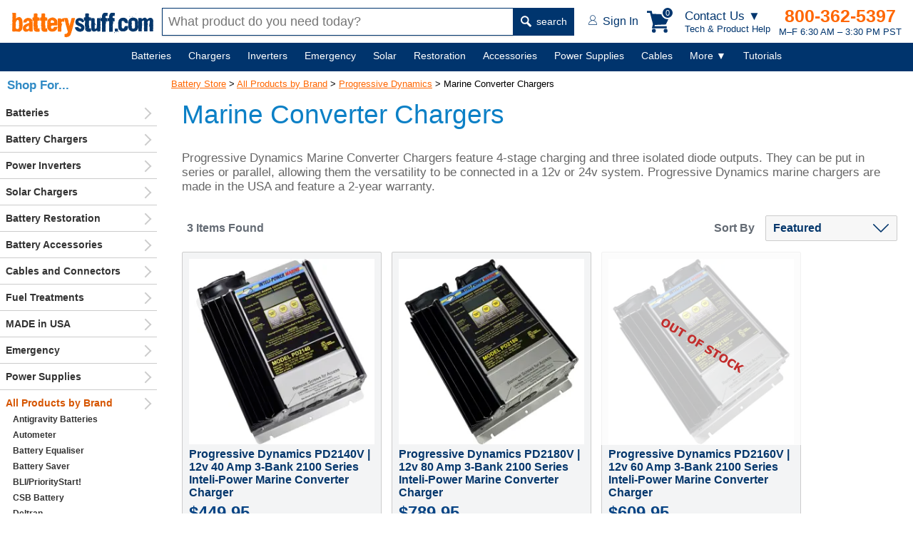

--- FILE ---
content_type: text/css
request_url: https://www.batterystuff.com/css/global.css?ver=38
body_size: 22045
content:
*{margin:0;padding:0}
html {scroll-behavior: smooth; font-size:16px;}
body{background:#fff;font-family:Tahoma,Geneva,sans-serif;text-align:center;width:100%}
p{margin:14px 0;line-height:130%}
ul{margin-left:17px;list-style:circle}
ol{margin-left:17px}
li{margin:8px 0}
h1 {font-weight:400; font-size:37px; margin:5px 0 30px 0; color:#0C80C6; font-family:Tahoma,Arial,sans-serif;}
/*h1{font-size:24px;font-weight:bold;color:#444;font-style:italic;margin-bottom:14px;margin-top:5px; padding-right:5px;}*/
h2{font-size:1.15em; font-weight:bold; margin:12px 0 6px 0;}
h3{font-size:1em; color:#666; margin:16px 0 6px 0; padding-bottom:3px; font-weight:bold;}
h4{font-size:1.15em; font-weight:bold; margin:12px 0 6px 0;}
h5{font-size:1.5em; font-weight:bold; margin:5px 0 12px 0; color:#0C80C6;}
h6{font-size:1.15em; font-weight:bold; margin:12px 0 6px 0}
img,a img{border:0}
.vam{vertical-align:middle}
.fl{float:left}
.fr{float:right}
.cl {clear:left;}
.cr {clear:right;}
form{margin:0}
.dn {display:none}
.clearFix::after {
	content: "";
	clear: both;
	display: table;
  }

/* standard orange color: #C05817 #C05817 , old color: #ED6C1B */

/* standard form inputs */
input[type='text'], input[type='number'], input[type='password'], input[type='file'], input[type='password'], input[type='email'], input[type='tel'], input[type='date'], input[type='datetime'], input[type='month'], input[type='search'], input[type='time'], input[type='url'], input[type='week'], textarea {background:#fff; -moz-border-radius:3px; -webkit-border-radius:3px; border-radius:3px; padding:1px 10px; font:18px Verdana,sans-serif; color:#333; border:1px solid #E0E0E0; -webkit-appearance:textfield; border-bottom:1px solid #C8C8C8; -webkit-box-shadow: 0 1px 2px 0 rgba(170,170,170,0.5); -moz-box-shadow: 0 1px 2px 0 rgba(170,170,170,0.5); box-shadow: 0 1px 2px 0 rgba(170,170,170,0.5); }

input[type='text']:focus, input[type='number']:focus, input[type='password']:focus, input[type='file']:focus, input[type='password']:focus, input[type='email']:focus, input[type='tel']:focus, input[type='date']:focus, input[type='datetime']:focus, input[type='month']:focus, input[type='search']:focus, input[type='time']:focus, input[type='url']:focus, input[type='week']:focus, textarea:focus {-webkit-box-shadow: 0 2px 5px 0 rgba(170,170,170,0.7); -moz-box-shadow: 0 2px 5px 0 rgba(170,170,170,0.7); box-shadow: 0 2px 5px 0 rgba(170,170,170,0.7); }

input::-ms-clear {display:none;}
input::-webkit-contacts-auto-fill-button { visibility: hidden; display: none !important; pointer-events: none; position: absolute; right: 0; }

input[type='text']:invalid, input[type='text']:focus:invalid, input[type='email']:invalid, input[type='email']:focus:invalid, input[type='tel']:invalid, input[type='tel']:focus:invalid {background:#fff url(https://www.batterystuff.com/images/alert-triangle.png) no-repeat 98% center; background-size: 16px 16px;}

input[type='text'].empty:invalid, input[type='text'].empty:focus:invalid, input[type='email'].empty:invalid, input[type='email'].empty:focus:invalid, input[type='tel'].empty:invalid, input[type='tel'].empty:focus:invalid {background-image:none;}
 
input[type='text']:not(.noValidation):valid, input[type='email']:valid, input[type='tel']:valid {background:#fff url(https://res.cloudinary.com/dyuctplmh/image/upload/v1498102643/checkmark-circle-fill-green3.png) no-repeat 98% center; background-size: 16px 16px;}
input[type='text'].empty:valid, input[type='email'].empty:valid, input[type='tel'].empty:valid {background:#fff;}

input:focus:invalid + .fieldErrorTxt {display:block;}
input:not:focus:valid + .fieldErrorTxt {display:none;}
input:focus:valid + .fieldErrorTxt {display:none;}

a{text-decoration:underline}
a:link{color:#f60}
a:visited{color:#d65500}
a:hover{color:#ff9700}
.strike{text-decoration:line-through;}
.red{color:#900}
.alignleft{float:left;margin:0 15px 5px 0}
.alignright{float:right;margin:0 0 5px 15px}
.imgLeft{margin:0 15px 5px 0;float:left}
.imgRight{margin:0 0 5px 15px;float:right}
.txtSmall{font-size:70%}
.txtLarge{font-size:170%;color:#695f3f}
.cb {clear:both;}
.c {text-align:center;}
.r {text-align: right;}
.l {text-align: right;}

p.intro:first-letter{font-size:350%;float:left;width:1.5em;color:#695f3f;font-family:Georgia,serif}

.dn {display:none !important;}	
#navContainer {position:fixed; top:60px; left:0; right:0; height:40px; background:#00346D; padding:0px 10px; color:#fff; font-family: Verdana,Arial,sans-serif; margin-top: 0; display:flex; justify-content: center; color:#fff; z-index:40;}
#navMenu {max-width:1500px; position: relative; box-sizing: border-box;}
#navMenu * {box-sizing: border-box;}
#navMenu > ul {margin:0; padding:0; list-style: none; display:flex; width:100%;}
#navMenu > ul > li {margin:0; padding:0; display:inline-block;}
#navMenu > ul > li > span > a {padding:10px; margin:0 1px 0 1px; display:inline-block; font-size:14px; white-space: nowrap;}
#navMenu > ul > li span {padding:0 1px; display:inline-block;}
#navMenu > ul > li > span > a:link {color:#fff; -webkit-transition: all 500ms ease 0s; -o-transition: all 500ms ease 0s; transition: all 500ms ease 0s; text-decoration:none;}
#navMenu > ul > li > span > a:visited {color:#fff; -webkit-transition: all 500ms ease 0s; -o-transition: all 500ms ease 0s; transition: all 500ms ease 0s;  text-decoration:none;}
#navMenu > ul > li > span > a:hover {color:#FEC057;  text-decoration:none;}
#navMenu > ul > li > span > a:active {color:#FEC057;  text-decoration:none;}
#navMenu > ul > li.active > span > a {color:#00346D; text-decoration:none; border-top:3px solid #00346D;}
#navMenu > ul > li.active span { background:white; }

#navButton {display: none;}

.subMenu {font-family: Verdana,Arial,sans-serif; position: absolute; z-index:100; padding:10px; border-right:1px solid #eee; border-bottom:1px solid #eee; border-left:1px solid #eee; -webkit-box-shadow: 0px 8px 8px 1px rgba(0, 0, 0, 0.5); box-shadow: 0px 8px 8px 1px rgba(0, 0, 0, 0.5);  margin-top:0px; max-height: calc(100vh - 130px); overflow-y: auto; width:100%; left:0; margin:0 auto; background:white;}
.subMenu h3 {color:#0C80C6; font-weight: 400; margin:0;}
.subMenu .icons {display:flex; justify-content: space-evenly; align-items: baseline;}
.subMenu .icons .item {text-align: center;  margin:15px; font-size:14px;}
.subMenu .icons .item img {width:80px; margin-bottom:12px; display:block}
.subMenu .icons .item a {display:flex; flex-direction: column; align-items:center; border:1px solid white; border-radius: 3px;}
.subMenu .icons .item em {font-style: normal;}
.subMenu .icons .item a {padding:8px;}
.subMenu .icons .item a:link, #navMenu .subMenu .icons .item a:visited {text-decoration: none; color:black;}
.subMenu .icons .item a:hover {text-decoration: underline; color:black; border:1px solid #0C80C6;}
.subMenu .textLinks {display:flex; justify-content: space-evenly; align-items: baseline; text-align: left;}
.subMenu .textLinks .item {margin:15px; font-size:14px;}
.subMenu .textLinks .item h4 {color:black; font-size:15px; margin:0 0 10px 0;}
.subMenu .textLinks .item ul {color:black; list-style: none; margin:0; padding:0;}
.subMenu .textLinks .item li {margin:24px 0;}
.subMenu .textLinks .item a:link, #navMenu .subMenu .textLinks .item a:visited {text-decoration: none; color:black;}
.subMenu .textLinks .item a:hover {text-decoration: underline; color:black; background:#ebebeb; padding:3px;}
#navMenu .small {width:200px; left:auto; margin-left:-110px;}
.subMenu .seeAllTitle {text-align: center; color:black; font-size:19px;}
.subMenu .seeAllLink {font-size:13px;}

/* remove left nav for desktop */
#sideNav {background:none; margin-top:0; width:auto; position:fixed; overflow:auto; bottom:0; top:-10px; left:0; right:0; display:none; z-index:100; max-width:300px;}


#sidebarCcNoTax{background:url(https://res.cloudinary.com/dyuctplmh/image/upload/v1498102344/small-image-sprite5.png) 0 0 no-repeat;width:145px;height:66px}
.socialLinkBox {margin:10px 0 6px 6px;}
.socialNetworks {margin:0 0 8px 6px;}
input.searchBox{}
#mainSearch{width:220px;height:74px;background:#ecebe1;position:relative;margin-bottom:15px}
#mainSearch textarea{width:78px;height:37px;position:absolute;top:26px;left:5px}
#mainSearch b{color:#fd6802;font-size:12px;font-style:italic;display:block;position:absolute;top:6px;left:5px}
#mainKBSearch{width:178px;height:74px;position:relative;margin-bottom:15px}
#mainKBSearch textarea{width:78px;height:37px;position:absolute;top:26px;left:5px}
#mainKBSearch b{color:#fd6802;font-size:12px;font-style:italic;display:block;position:absolute;top:6px;left:5px}
#sidebar{background:#fff;border:1px solid #f60;-moz-border-radius:11px;-webkit-border-radius:11px;border-radius:11px;padding:6px;margin-bottom:12px;margin-right:5px}
.errorDisplay{border:1px solid #FAF9DF;background:#FAF9DF url(https://res.cloudinary.com/dyuctplmh/image/upload/v1498102501/bkgd_light_yel.png) repeat-x;padding:10px;margin:10px 0 10px 0;}
#overLayBody {background-color:rgba(0,0,0,0.5); position: fixed; top:100px; left:0; right:0; bottom:0; z-index:30;}

/*.fieldError{background:#f59c8b}*/

/*#displayNoticeBoxWarning, #displayNoticeBoxNotice {position:fixed; bottom:0px; text-align:center; z-index:1000; width:100%; display:none;}
#displayUserNotice, #displayUserWarning, #displayUserError {max-width:700px; min-height:94px; margin:5px auto; z-index:1000; display:relative;}
#displayUserNotice div, #displayUserWarning div, #displayUserError div {margin:0 0 0 93px; border-left:1px solid #fff; color:#fff; font-size:20px; min-height:74px; text-align:left; padding:10px 5px 10px 15px; text-align:left;}
#displayUserNotice {background:#74AD53 url(/images/global/messageNotice.png) 12px 12px no-repeat; }
#displayUserWarning {background:#FFDC73 url(/images/global/messageWarning.png) 12px 12px no-repeat;}
#displayUserWarning div {color:#444;}*/

.buttonOrange, .searchProductsButton, .buttonOrangeSearch {background:#ED6C1B; -moz-border-radius:2px;-webkit-border-radius:2px;border-radius:2px;padding:5px 15px; font:bold 14px Verdana,sans-serif; color:#fff; border:none; cursor:pointer;}
.buttonOrange:active, .buttonOrange:hover, .searchProductsButton:active, .buttonOrangeSearch:hover {background:#DD6402;}
.buttonGray {background:#646B74; -moz-border-radius:2px;-webkit-border-radius:2px;border-radius:2px; padding:9px 15px; font:bold 14px Verdana,sans-serif; color:#fff; border:none; cursor:pointer;}
.searchProductsButton {font-size:15px;}

.buttonOrangeSearch {vertical-align: middle; margin: -7px 0 0 -8px; height:30px; padding: 4px 15px; -moz-border-radius-topleft:0; -webkit-border-top-left-radius:0; border-top-left-radius:0; -moz-border-radius-bottomleft:0; -webkit-border-bottom-left-radius:0; border-bottom-left-radius:0;}

.searchBoxFormIndex {margin:20px 0 0 0; text-align:center;}
.searchBoxFormIndex input[type='text'] {padding:4px 5px; height:32px; font:13px Verdana,sans-serif; display:block; width:100%;  box-sizing: border-box; margin: 0;}

.searchBoxFormIndex .buttonOrange { box-sizing: border-box; display: block; float: right; height:32px; -moz-border-radius-topleft:0; -webkit-border-top-left-radius:0; border-top-left-radius:0;
-moz-border-radius-bottomleft:0; -webkit-border-bottom-left-radius:0; border-bottom-left-radius:0;}
.searchBoxFormIndex h5 {margin-bottom:8px;}
.searchFieldContainer {overflow:hidden;}
.searchFieldContainer input {width:89%; padding:1px 5%; -moz-border-radius-topright:0; -webkit-border-top-right-radius:0; border-top-right-radius:0;
-moz-border-radius-bottomright:0; -webkit-border-bottom-right-radius:0; border-bottom-right-radius:0;}
.sidebarSearch input {width:206px;}
.searchWrapper {max-width:500px; text-align:left; width:100%; margin:0 auto;}
.searchWrapper .buttonOrange {margin-right:2%;}
.redPrice {color:#8C0000;}

.selectMenu { padding: 8px 35px 8px 10px; font-size:16px; border:1px solid #ccc; -webkit-appearance: none; -moz-appearance: none; appearance: none; border-radius:2px; color:#04376C; font-weight:700; background:#f7f7f7 url('https://res.cloudinary.com/dyuctplmh/image/upload/v1678323667/global/option-arrow.png') right 10px center no-repeat; flex-grow:1; margin-right:7px}

.kbSidebarEmailSignup {background:#F1F5F6; padding:10px; margin-bottom:12px;}
.kbSidebarEmailSignup div {font:bold 16px Tahoma,sans-serif; color:#E56A10;}
.kbSidebarEmailSignup .searchWrapper {margin-top:10px;}
.buttonOrangeSmall {background:#ED6C1B; -moz-border-radius:2px;-webkit-border-radius:2px; border-radius:2px; padding:5px 5px; font:bold 12px Verdana,sans-serif; color:#fff; border:none; box-sizing: border-box; display: block; float: right; height:28px; margin-top:1px; -moz-border-radius-topleft:0; -webkit-border-top-left-radius:0; border-top-left-radius:0; -moz-border-radius-bottomleft:0; -webkit-border-bottom-left-radius:0; border-bottom-left-radius:0; cursor:pointer;}
.kbSidebarEmailSignup input[type="email"] {padding:4px 5px; height:30px; font:14px Verdana,sans-serif; display:block; width:100%;  box-sizing: border-box; margin: 0;}
.kbHomeButton, .kbContactButton {background:#999; box-sizing: border-box;  -moz-border-radius:2px;-webkit-border-radius:2px;border-radius:2px;padding:5px 8px; font:bold 12px Tahoma,Verdana,sans-serif; color:#fff; border:none; text-decoration:none;}
.kbHomeButton:active, .kbHomeButton:hover, .kbContactButton:active, .kbContactButton:hover {background:#777;}

#kb-logoSVG {width:37px; height:46px; vertical-align:middle; margin-right:5px;}
.searchSidebar {text-align:left;}

.relatedArticleList {list-style-type: none;}

.hiddenSVGs {display:none;}

.commentform label[for="author"], .commentform label[for="email"] {display:block;}
/*#gasp_p {background:#F9F9F9 url(https://www.batterystuff.com/images/bot-check-robot-small.png) no-repeat 90% center; display:flex; align-items: center; border:1px solid #D3D3D3; -moz-border-radius:2px; -webkit-border-radius:2px; border-radius:2px; -webkit-box-shadow: 2px 2px 2px 0px rgba(186,186,186,0.96); -moz-box-shadow: 2px 2px 2px 0px rgba(186,186,186,0.96); box-shadow: 2px 2px 2px 0px rgba(186,186,186,0.96);  position:relative; width:300px; height:30px;}
#gasp_p input {visibility:hidden;}

#gasp_checkbox {background:#fff; border:2px solid #C1C1C1; -moz-border-radius:2px; -webkit-border-radius:2px; border-radius:2px; position:absolute; top:10px; left:12px; width:28px; height:28px; z-index:25;}


#gasp_p label {position:absolute; top:20px; left:40px; font:15px Arial,sans-serif; color:#000; z-index:20;}


#gasp_p img {position:absolute; top:15px; left:15px; visibility:hidden; z-index:20;}*/

#gasp_p, #gasp2_p {background:#F9F9F9 url(https://www.batterystuff.com/images/bot-check-robot-small.png) no-repeat 90% center; display:flex; align-items: center; border:1px solid #D3D3D3; -moz-border-radius:2px; -webkit-border-radius:2px; border-radius:2px; -webkit-box-shadow: 2px 2px 2px 0px rgba(186,186,186,0.96); -moz-box-shadow: 2px 2px 2px 0px rgba(186,186,186,0.96); box-shadow: 2px 2px 2px 0px rgba(186,186,186,0.96);  position:relative; width:300px; height:50px; padding:0 0 0 10px}

		
#gasp_p input, #gasp2_p input {appearance:none; position:relative; display:inline-block; background:lightgray; height:1.65rem; width:2.75rem; vertical-align: middle; border-radius:2rem; box-shadow:0 1px 3px #0003 inset; transition: 0.25s linear background; margin-right:10px;}
	
#gasp_p input::before, #gasp2_p input::before {content:''; display:block; width:1.25rem; height:1.25rem; background:#fff; border-radius:1.2rem; position: absolute; top:0.2rem; left:0.2rem; box-shadow: 0 1px 3px #0003; transition: 0.25s linear transform; transform:translateX(0rem);}
	
#gasp_p input:checked, #gasp2_p input:checked {background:green;}
	
#gasp_p input:checked::before, #gasp2_p input:checked::before {transform:translateX(1rem);}
	
#gasp_p input:focus, #gasp2_p input:focus {outline-color:transparent;}
	
#gasp_p input:focus-visible, #gasp2_p input:focus-visible {outline:2px solid dodgerblue; outline-offset: 2px;}
	
#gasp_p label, #gasp2_p label {display:flex; align-items: center; font:15px Arial,sans-serif; color:#000; appearance:none;}

/* sharing buttons */

.socialSharing {overflow:hidden;}
.socialButton {position: relative; margin: 0; float: left; margin:0 6px 6px 0;  height: 31px; width: auto; border-radius: 2px; cursor: pointer; padding: 0 10px 0 35px; line-height: 31px; font-size: 14px; color: #333333; background: #F2F2F2; transition: background 0.3s ease-in-out;}
.socialButton:last-child {margin-right:0;}
.socialButton:hover {background:#e0e0e0; } 
.socialButton:active {background:#d6d6d6; } 
.socialButton::after {content:""; position:absolute; top:6px; left:4px; width:32px; height:26px;}
.socialSharing .facebook::after {background:url("https://www.batterystuff.com/images/facebook-color2.svg") no-repeat; width:20px; height:20px; top:6px; left:6px;}
.socialSharing .googleplus {padding: 0 10px 0 40px;}
.socialSharing .googleplus::after {background:url("https://www.batterystuff.com/images/g+.svg") no-repeat; width:32px; height:20px; top:6px; left:4px;}
.socialSharing .twitter {padding: 0 10px 0 35px;}
.socialSharing .twitter::after {background:url("https://www.batterystuff.com/images/twitter-color.svg") no-repeat; width:25px; height:20px; top:6px; left:6px;}

.socialSharing .x {padding: 0 10px 0 35px;}
.socialSharing .x::after {background:url("https://www.batterystuff.com/images/x.svg") no-repeat; width:20px; height:20px; top:6px; left:6px;}

.socialSharing .linkedin {padding: 0 10px 0 35px;}
.socialSharing .linkedin::after {background:url("https://www.batterystuff.com/images/linkedin-share-black.svg") no-repeat; width:20px; height:20px; top:6px; left:6px;}
.socialSharing .pinterest {padding: 0 10px 0 35px;}
.socialSharing .pinterest::after {background:url("https://www.batterystuff.com/images/pinterest-share.svg") no-repeat; width:20px; height:20px; top:6px; left:6px;}
.socialSharing .copylink {padding: 0 10px 0 35px;}
.socialSharing .copylink::after {background:url("https://www.batterystuff.com/images/copylink.svg") no-repeat; width:20px; height:20px; top:6px; left:6px;}
.socialButton a {position: absolute; top: 0; left: 0; width: 100%; height: 100%;} 
.socialSharing .copylink.copied {background:#DFDFDF; }

/* order status form */
.orderStatusForm{font:14px "Open Sans",Verdana,sans-serif; color:#000; padding:20px 50px; margin:50px auto; border:1px solid #ccc; max-width:320px;}
.orderStatusFormBox {text-align:center;}
.orderStatusForm label {display:block; font:600 14px "Open Sans",Verdana,sans-serif; color:#333; text-align:left;}
.orderStatusForm h2 {font-size:24px; color:#70AA4E; margin-bottom:30px;}
.orderStatusForm h3 {font-size:15px; color:#666; font-weight:bold; margin-bottom:50px; border:none;}
.orderStatusForm p {text-align:left; margin-left:-60px;text-align:left; padding:0 0 0 50%;}
#orderStatusBottomInfo {margin:20px 0; text-align:left;}
#statusFormOrderNumber {width:110px;}
#statusFormZipCode {width:110px;}

.fieldErrorTxt {display:none; font:normal 12px "Open Sans",Verdana,sans-serif; background:#d45252; border-radius:3px 3px 3px 3px; color:white; margin:4px 0 0 0; padding:1px 6px; z-index:999; position:relative; max-width:320px;}
.fieldErrorTxt::before {content:"▲"; color:#d45252; position:absolute; top:-10px; left:20px; }
.validFieldIcon {position: absolute; z-index: 100; display:none; top:27px; right:110px; }
.fieldLabel {position:relative;}

#statusFormOrderNumber:focus:invalid + .fieldErrorTxt, #statusFormZipCode:focus:invalid + .fieldErrorTxt {display:block;}

#statusFormOrderNumber:invalid, #statusFormZipCode:invalid {border:1px solid #d45252;}


/* contact form */
#contactFormEmailAddress:focus:invalid + .fieldErrorTxt, #contactFormPhone:focus:invalid + .fieldErrorTxt {display:block;}


#kbSuggestionsBox {border:1px solid #333; background:#f2f2f2; padding:10px;}
#kbSuggestions {font-size:12px;}
#kbSuggestions a {font-size:16px;}

#customerSupportForm .sendTo {display:table; border-spacing:1px; margin-left:-1px;}
#customerSupportForm .sendTo label.sel {background:#F66D00;}
#customerSupportForm .sendTo label {display:table-cell; vertical-align:middle; width:100px; height:60px; background:#333; color:#fff; font:15px "Open Sans",Arial,sans-serif; text-align:center;  position:relative; cursor:pointer;}


#customerSupportForm label.sel:after {top:100%; left:50%; border:solid transparent; content:" "; height:0; width:0; position:absolute; pointer-events:none; border-color:rgba(246, 109, 0, 0); border-top-color:#F66D00; border-width:10px; margin-left:-10px; }
#customerSupportForm .sendTo input {display:none;}
#customerSupportForm .sendToTitle {font:bold italic 16px Verdana,Arial,sans-serif;}

@media screen and (max-width:840px){
	#customerSupportForm .sendTo label {display:block; position:relative; padding:4px 10px; float:none; margin:0 10px 12px 0;}     
} 

@media screen and (max-width:768px){
	#customerSupportForm .sendTo label {display:block; position:relative; padding:4px 10px; float:left; margin:0 10px 12px 0; width:70px;}     
} 

@media screen and (max-width:588px){
	#customerSupportForm .sendTo label {display:block; height:34px;
font:12px "Open Sans",Arial,sans-serif; position:relative; padding:4px 10px; float:left; margin:0 10px 12px 0;} 
	#customerSupportForm .sendTo label:nth-child(3n) {clear:left;}
} 

@media screen and (max-width:360px){
	#customerSupportForm .sendTo label {display:block; height:20px; width:100%;
font:12px "Open Sans",Arial,sans-serif; padding:4px 10px; float:none; margin:0 3px -10px 0;} 
	
} 

/* mini cart */
#miniCart { margin-bottom:15px;}
.miniCartInside {padding:10px; background:#F1F5F6;}
.miniCartInside .errors {background:#fff; border:1px solid #FFDC73; border-left:20px solid #FFDC73; padding:3px 8px; font-size:14px; position:relative; margin:10px 0;}
.miniCartInside .errors .warningIcon {left:-14px; width:6px; height:15px; position: absolute; top:5px;}
#miniCart .miniCartHeading {color:#308AC5; font-size:16px; font-weight:bold;}
.miniCartItem {border-bottom:1px solid #fff; padding:8px 0; color:#444; font-size:11px; font-weight:bold;}
.miniCartItem {color:#444; font-size:11px; font-weight:bold;}
.miniCartItem .title {overflow:hidden; margin-bottom:5px;}
.miniCartItem .title a:link {color:#444;}
.miniCartItem .left {float:left;}
.miniCartItem .right {float:right;}
.miniCartItem .image {float:left; margin-right:10px;}
.miniCartItem .remove {cursor:pointer; width:20px; height:20px; vertical-align:middle;}
.miniCartItem .miniCartQty {width:27px; vertical-align:middle; padding:1px 3px}
.subTotal {font-size:12px; font-weight:bold; color:#444; overflow:hidden; margin-top:5px;}
#miniCart .subTotal .left {float:left;}
#miniCart .subTotal .right {float:right;}
.cartButton, .checkoutButton {background:#74AD53; padding:6px 35px; font:bold 12px "Open Sans",Verdana; border-radius:2px;}
a.cartButton, a.checkoutButton {color:#fff; text-decoration:none;}
.cartButton:active, .checkoutButton:active {font-size:12px; background:#3c6b24;}
.checkoutButton:active {background:#E0661B;}
.checkoutButton {background:#ED6C1B; padding:6px 15px;}

#miniCart p {text-align:center; padding-top:8px; }
#miniCart .checkOrder {border-top:1px solid #fff; padding:10px 0 0 0; font:15px "Open Sans",Verdana;}
#miniCart .checkOrder a {text-decoration:none;}
#miniCart .checkOrder span {font-size:22px;}
.svg-truck {width:36px; height:20px; vertical-align:middle;}

.relatedProductsMini .heading {color:#E56A10; margin:15px 0 2px 0; font-size:18px;}
.relatedProductsMini .relatedItem {font-family:"Open Sans",Verdana; border-bottom:1px solid #fff; padding:10px 0 0 0;}
.relatedProductsMini .relatedItem .image {float:left; width:84px;}
.relatedProductsMini .relatedItem .price {font-size:14px; font-weight:bold; float:right; padding:3px 0 0 0;}
.relatedProductsMini .relatedItem .title {float:left; width:145px; font-size: 13px; margin-bottom:8px;}
.relatedProductsMini .relatedItem .title a {color:#222; text-decoration:none;}
.relatedProductsMini .relatedItem .buttonForm {clear:both; margin:8px 0 0 0;}
.relatedProductsMini .relatedItem .addToCart {font-size:14px; font-weight:bold; color:#fff; margin:0 15px 10px 0; background:#ED6C1B; padding:3px 24px 3px 24px; -moz-border-radius:2px; -webkit-border-radius:2px; border-radius:2px; border:none; font-family:"Open Sans",Verdana,sans-serif; outline:none; cursor:pointer;}

/* checkout bar */
#checkoutBar {background:#eee; height:30px; width:auto; border-bottom:1px solid #bababa; padding:3px 15px; overflow:hidden; display:none; margin-top:14px; position:fixed; top:140px; left:0; right:0; z-index: 100;}
#checkoutBar .floatRight {float:right;}
#checkoutBar div {margin-top:4px; float:left;}

.tooltip {position:relative; display:inline-block; }
.tooltip .tooltiptext::after {content:" "; position:absolute; bottom:100%; left:50%; margin-left:-5px; border-width:5px; border-style:solid; border-color:transparent transparent black transparent; }
.tooltip .tooltiptext {opacity:0; transition:opacity 0.5s; width:90px; background-color:black; color:#fff; font:12px Verdana, sans-serif; text-align:center; border-radius:6px; padding:2px 3px; position:absolute; z-index:500; top:120%; left:50%; margin-left:-48px; }
.tooltip:hover .tooltiptext {opacity:.8; }

/* new header start */
body {background:#fff;}
.siteHeader {clear:both;float:none;width:none;text-align:left;position:fixed; top:0; left:0; right:0; height:96px;margin:0;}
#navTop {font:bold italic 14px Verdana,Arial,sans-serif;position:absolute;color:#fff;text-align:center; border:none; clear:both; top:70px; left:90px; right:0;  z-index:2;}
#navTop a {margin-right:18px; -webkit-transition:color 700ms ease; -moz-transition:color 700ms ease; -o-transition:color 700ms ease; -ms-transition:color 700ms ease; transition:color 700ms ease;}
#navTop a:link,#navTop a:visited{color:#fff;text-decoration:none}
#navTop a:hover, #headerAccountAccess a:hover {color:#f70;position:relative;  }
#logo-main{position:absolute; background:url(https://www.batterystuff.com/images/logo-main-large6.svg) no-repeat; top:9px;left:8px;z-index:2; width:425px; height:80px;  z-index:1;}
#logo-main svg {width:425px; height:80px;}
#logo-main a {display:block;width:260px;height:80px}
#headerSearchField {background:#fff url(https://www.batterystuff.com/images/header-search-field.svg) 5px center no-repeat; border-radius:0; height:30px; width:201px; border:1px solid #000; padding:3px 5px 3px 30px; position:absolute; right:33px; top:0px; font:14px Verdana,sans-serif; color:#333; display:block;}

#headerSearchFieldForm {position:absolute; right:219px; top:18px; width:235px;}
#mainSearchButton {background:#ED6C1B; padding:6px 5px 7px 5px; font:bold 16px "Open Sans",Verdana,sans-serif; border:none; position:absolute; right:0; top:1px; cursor:pointer; color:#fff; height:36px; width:34px;}


#headerAccountAccess {position:absolute; right:80px; top:21px; font:13px Verdana,sans-serif; color:#333; width:130px; cursor:pointer;}
#headerAccountAccess a {text-decoration:none; color:#fff; -webkit-transition:color 700ms ease; -moz-transition:color 700ms ease; -o-transition:color 700ms ease; -ms-transition:color 700ms ease; transition:color 700ms ease;}
#headerAccountAccess .mainIcon {vertical-align:top; margin-right:6px; float:left;}
#headerAccountAccess small {display:block;}
/*#headerCartIcon {position:absolute; right:20px; top:21px;}*/
/*#headerCartCount {position:absolute; right:5px; top:-3px; width:20px; color:#f60; font:bold italic 14px Verdana,sans-serif; text-align:center;}*/
#searchIcon, #mobileMenuToggle {display:none}

#headerMenuButton {display:none;}


.blur {-webkit-filter:blur(6px); -moz-filter:blur(6px); -o-filter:blur(6px); -ms-filter:blur(6px); filter:blur(6px); }
.searchOverlay {position:fixed; top:47px; right:0; bottom:0; left:0; z-index:50;}

@media screen and (max-width:923px){
	#logo-main{background:url(https://www.batterystuff.com/images/logo-main-large-symbol.svg) no-repeat; width:80px; height:80px;}
}



@media screen and (max-width:768px){
	
	
	#mobileNavBar {display:none; background:#333; border-top:4px solid #f60; clear:both; height:50px;}
	#mobileMenuIcon {margin:10px 0 0 18px;}
	#mobileCartIcon {margin:12px 18px 0 0; float:right;}
	.smalldn {display:none;}
	
	.searchBoxFormMo {display:none;margin-left:18px; position:relative; width:auto;}
	.searchBoxFormMo button {width:68px; height:30px; background:#E7680F; -moz-border-radius-topright:4px; -webkit-border-top-right-radius:4px; border-top-right-radius:4px; -moz-border-radius-bottomright:4px; -webkit-border-bottom-right-radius:4px; border-bottom-right-radius:4px; border:none; border-top:1px solid #DB6100; text-align:center; padding:7px 0; vertical-align:top; box-sizing:border-box; display:block; position:absolute; top:0; right:0;}

	.searchBoxFieldMo {font-size:1em; border:1px solid #d9d9d9; border-top:1px solid #bfbfbf;  border-top:1px solid #bfbfbf; border-top:1px solid #bfbfbf; height:30px; padding-left:8px; width:100%; box-sizing:border-box; display:block; -webkit-appearance:none; border-radius:0;}
	.searchBoxFormMo > div {position:relative; margin-right:18px;}
	.searchBoxBtnMo {vertical-align:middle}
	#logo-main{position:absolute;top:6px;left:15px;z-index:2; background:url(https://www.batterystuff.com/images/logo-main.svg) no-repeat; width:35px; height:53px;}
	#logo-main a{display:block;width:35px;height:35px}
	
	.siteHeader {height:47px}
	#headerAccountAccess {right:110px; top:8px;}
	#headerCartIcon {right:60px; top:9px;}
	#searchIcon {right:268px; top:9px; cursor:pointer; display:block; position:absolute;}
	#mobileMenuToggle {display:block; background:url(https://www.batterystuff.com/images/header-icon-menu2.svg) no-repeat; width:28px; height:20px; cursor:pointer; position:absolute; top:14px; right:15px;}
	
	/*#headerSearchFieldForm {position:absolute; text-align:center; z-index:100; top:0; left:0; right:0; left:0;}
	#headerSearchField {background:#444 url(/images/header-search-icon.svg) 8px center no-repeat; width:70%; height:18px; padding:26px 20px 26px 50px; font:16px Verdana,sans-serif; color:white; position:absolute;  margin:20% auto 0 auto; right:0; left:0; -moz-border-radius:8px; -webkit-border-radius:8px; border-radius:8px; display:none; outline:none; z-index:100;}*/
	
	#headerSearchFieldForm {position:fixed; text-align:center; z-index:100; top:150px; left:0; right:0; left:0; width:auto;}
	#headerSearchFieldForm div {width:70%; position:relative;   margin:10px auto; padding-right:30px;}

	#headerSearchField {background:#333; width:90%; height:18px; padding:26px 20px 26px 50px; font:16px Verdana,sans-serif; color:white; position:relative;  border:2px solid #666; -moz-border-radius-topleft:8px; -webkit-border-top-left-radius:8px; border-top-left-radius:8px; -moz-border-radius-bottomleft:8px; -webkit-border-bottom-left-radius:8px; border-bottom-left-radius:8px; outline:none; z-index:100;  }

	#mainSearchButton { background:#ED6C1B; /*padding:26px 40px 48px 20px;*/ width:60px; height:74px; font:bold 16px "Open Sans",Verdana,sans-serif; border:none; cursor:pointer; color:#fff; position:absolute; top:0; right:-17px; z-index:120;}
	#checkoutBar {display:block;}

	#headerMenuButton {display:flex; cursor:pointer;}
	#headerMenuButton img {margin-left:8px;}
	#headerAccount {display:none;}
}

@media screen and (max-width:516px){
	#checkoutBar {top:105px;}
}

@media screen and (max-width:365px){
	#headerAccountAccess {width:24px; right:120px;} 
	#headerAccountAccess .textInfo {display:none;}
	#searchIcon {right:170px; }
}
/* new header end */

/* customer account menu */
#accountMenu {width:181px; padding:10px; border:2px solid #ccc; background:#fff; position:absolute; top:35px; left:0; display:none; z-index:100;}
#accountMenu .accountName {font-size:16px; text-align:center;}
#accountMenu .signOut {font-size:14px; text-align:center; display:block; margin-bottom:20px;}
#accountMenu .signOut img {vertical-align:top; margin-right:1px; float:none;}
#accountMenu a:link {color:#333;}
#accountMenu a:visited {color:#333;}
#accountMenu a:hover {color:#ff9700;}

/*.myAccount {background:url(/images/header-icon-account.svg) top center no-repeat; text-align:center; display:inline-block; padding-top:30px; width:60px; cursor:pointer;}*/
.myAccount {text-align:center; display:inline-block; width:60px; cursor:pointer;}

.viewOrders {text-align:center; display:inline-block; padding-top:30px; width:60px; cursor:pointer;}

.trackOrders {text-align:center; display:inline-block; padding-top:30px; width:60px; cursor:pointer;}


/* end customer account menu */
	
#footer{clear:both;float:left;width:100%}
.homeProducts{overflow:hidden}
.homeProducts div{width:150px;height:105px;float:left;padding-right:8px;text-align:center}
.homeProducts a:visited{color:#f60}
.cb{clear:both}
.subNav{font-size:.8em}
#navTopPhone{font:bold 1em Arial,Helvetica,sans-serif;text-align:right;position:absolute;right:8px;bottom:0;color:#fff}
#navTopViewCart{display:inline}
#checkOrderHome{display:block;background:url(https://res.cloudinary.com/dyuctplmh/image/upload/v1498102344/small-image-sprite5.png) 0 -104px no-repeat;width:155px;height:35px;padding:0}
#mainNav{width:150px;font-size:.93em;line-height:170%;padding:0 10px 50px 15px;margin-top:5px;font-weight:bold;background:#ecebe1;text-align:left;float:left;margin-left:10px}


#searchBoxForm{margin:6px -6px}
#searchBoxField{width:85px;vertical-align:middle;border:1px solid #888}
#searchBoxBtn{vertical-align:middle}
.searchBoxForm{margin:6px -6px}
.searchBoxField{width:85px;vertical-align:middle;border:1px solid #888}
.searchBoxBtn{vertical-align:middle}
#footer{margin-top:15px;clear:both;background:#fff}
#footerBar{background:#ecebe1;color:#000;margin:0;padding:10px 0;}
#footerBottom{text-align:left;margin:20px 0 50px 0;padding:0;color:#444;line-height:180%}
#footerInfo{padding:0 10px}
#footerInfo a{color:#f60;text-decoration:underline}
#footerInfo a{color:#f60}
#footerInfo a:hover{color:#ff9700}
#semaLogo{position:absolute;top:8px;right:8px}
.iconbullet{margin-bottom:-4px}
.cb{clear:both}
#homeLeftCol{float:left;width:382px;padding:0}
#homeRightCol{float:right;width:178px;margin-left:15px;padding-top:15px;font-size:.95em}
#lgOtherImg{position:absolute;top:46px;left:2px;width:600px;height:620px}
#smImgSideBox{position:absolute;top:20px;left:620px;width:120px}
.smOtherImgs{float:left;margin:2px 0 8px 10px}
.smOtherImgs div{border:1px solid #ccc;padding:2px;margin-bottom:2px}
.lgOtherImgIE{margin:2px 8px 10px 8px}
#productImageMed{float:left;width:215px}
#productPurchaseInfo{float:left;width:330px;border-top:1px solid #999;border-bottom:1px solid #999;padding:6px 0;line-height:170%;margin-left:20px}
.grayHorRule{height:1px;border-top:1px solid #999;margin:6px 0}
.thePrice{font-size:13px;color:#F60}
.thePrice2{font-size:13px;color:#333}
.available{color:#F60}
big{color:#390;font:14px Arial,Helvetica,sans-serif}



.subhead{font-size:1.1em;font-weight:bold;margin:15px 0 5px 0}
.nodisplay{display:none}
#row1 img,#row2 img,#row3 img,#row4 img,#row5 img,#row6 img{margin-bottom:15px}
#midcolumndiv{width:342px;float:left;font-size:.85em;color:#0f0f0f;line-height:1.5em;padding:0 15px 0 15px}
#midcolumndiv img{margin:4px}
#midcolumndiv h1{font-size:1.5em;font-weight:bold;color:#333;font-style:italic;margin:5px 0 14px 0}
#midcolumndiv h1 em{display:block;font-size:14px;color:#666}
#midcolumndiv a:link,#midcolumndiv a:visited,#midcolumndiv a:hover{font-weight:bold;color:#e66a2a}
#rightcolumndiv{width:246px;float:right;padding-top:15px}
.topboxdiv{width:246px;height:11px;font-size:1px;line-height:0}
.midboxdiv{width:234px;padding:0 5px;border-left:1px solid #9b9b9b;border-right:1px solid #9b9b9b;color:#343434}
.midboxdiv a:link{color:#f60}
.midboxdiv a:visited{color:#d65500}
.midboxdiv a:hover{color:#ff9700}
.boxDivPrice, .infoBox {width:225px;padding:10px 5px; border:1px solid #9b9b9b; color:#343434;zoom:1;}
.infoBox {margin:15px 0; width:210px;}
.prodInfoRelated .info {overflow:hidden; margin-bottom:12px;}
.prodInfoRelated .info a {font-size:.95em;}
.prodInfoRelated img {float:left; margin-right:8px;}

.boxDivPrice a:link{color:#f60}
.boxDivPrice a:visited{color:#d65500}
.boxDivPrice a:hover{color:#ff9700}
.topboxdiv2{width:237px;height:11px;font-size:1px;line-height:0}
.bottboxdiv2{width:237px;height:11px;font-size:1px;line-height:0}
.midboxdiv2{width:227px;padding:0 5px;border-left:1px solid #9b9b9b;border-right:1px solid #9b9b9b;color:#343434}
#midcolumndiv h3,.midboxdiv h3{font-size:12px;color:white;padding:0 6px;background:#696969;margin:0 0 6px 0}
#midcolumndiv h3{margin-top:15px}
.midboxdiv em,.boxDivPrice em{display:block;margin:6px 0}
.midboxdiv h3,.boxDivPrice h3{padding:2px 6px}
.midboxdiv .sm,.boxDivPrice .sm{font-size:.85em}
.midboxdiv .price,.boxDivPrice .price{margin:0 0 5px 0;font-size:1.2em}
.botboxdiv{width:246px;margin-bottom:10px;background:url(/images/botboxbg.gif) no-repeat;height:11px;font-size:1px;line-height:0}
#checkoutdiv{margin-top:7px}
#checkoutdiv form{display:inline}
.smallColorList{color:#333;font-size:11px}
.smallColorList b{color:#e56927}
#productImageMed2{text-align:center}
#midcolumndiv h4{font:12px Tahoma,Arial;color:#F90;background:#faf9df url(/images/bkgd_light_yel.png) repeat-x;padding:6px;margin:8px 0;border:1px solid #ffec3f}
.categoryItemContainer{margin:0 -10px 0 0;overflow:hidden;}
.categoryItem{float:left;width:160px;height:285px;margin-right:10px;text-align:center;font-size:15px;line-height:140%;overflow:hidden; position:relative;}
.cateItemImage{background:#fff;margin-top:3px;text-align:left}
.cateItemInfo {font-size:12px;color:black;text-align:left;line-height:130%; position:relative;}
.cateItemInfo a{line-height:95%;font-weight:bold}
.cateItemInfo .price, .cateItemInfo .productPrice {font-size:14px; margin-top:8px; font-weight:bold;}
.cateItemInfo .price .strike {color:#666; font-weight:normal; font-size:12px;}
.cateItemInfo .price em{color:#000;font-weight:bold}
.cateItemInfo a:link{color:black;text-decoration:underline}
.cateItemInfo a:visited{color:black;text-decoration:underline}
.cateItemInfo a:hover{color:#c24d2f;text-decoration:underline}
.cateBattInfo{font-size:11px;color:#333}
.proddisplay{float:left;margin:10px 8px 20px 8px;width:150px;height:250px;font-weight:bold; position: relative;}
.volPrice {font-weight:normal;}
.productItem .volPrice {font-weight:normal;}
.productItem .volPrice em {color:rgba(178, 14, 14); font-style: normal; font-weight:bold;}

.categoryMainDescription p {line-height:normal; margin-right:20px;}
.subCategoryHeading {background:#00346D; font:bold 24px "Open Sans",Verdana,sans-serif; color:white; padding:10px;}

.categoryBrandLogo {float:right; margin: 0 0 10px 15px;}

.twoColWithIconsTxt {display:flex; margin-bottom:30px;}
.twoColWithIconsTxt .left {display:flex; margin-right:20px;}
.twoColWithIconsTxt .right {display:flex;}
.twoColWithIconsTxt img {margin-right:15px;}

.categories {background:#F3F4F6; padding:20px 20px; display:-ms-flexbox; display: -webkit-box; display: flex;  -ms-flex-pack:space-between; -webkit-box-pack: justify; justify-content: space-between; -ms-flex-wrap:wrap; flex-wrap:wrap; -webkit-box-align:stretch; -ms-flex-align:stretch; align-items:stretch;}
.categories .item, .categoryIconBox figure {background: #fff; width:15%; padding:5px 5px 10px 5px; text-align: center; font:20px Verdana,Arial,sans-serif; margin-bottom:10px; --webkit-box-shadow: 0px 0px 5px 0px rgba(173,173,173,0.2); -moz-box-shadow: 0px 0px 5px 0px rgba(173,173,173,0.2); box-shadow: 0px 0px 5px 0px rgba(173,173,173,0.2); position:relative;}
.categories .item img, .categoryIconBox img {width:100%; max-width:155px;  height:auto;}
.categories .item a {text-decoration: none;}
.categories .item h2 {font-size:.9em !important; border:none !important; margin:0; color:#666;}


.categoryIconBox {display:flex; flex-wrap: wrap;}
.categoryIconBox figure a {color:#666 !important; text-decoration: none!important;}
       
.categories .item::after, .categoryIconBox figure::after {background-color: rgba(0,0,0,.04);  bottom: 0; content: ""; left: 0; opacity: 0; pointer-events: none; position: absolute; right: 0; top: 0; transition: opacity .25s;}
       
.categories .item:hover::after, .categoryIconBox figure:hover::after {opacity: 1;}

.detailsSum1 details {border: 1px solid #aaa; border-radius: 4px; padding: 0.5em 0; margin-bottom:10px;}
	
.detailsSum1 summary {cursor: pointer; list-style: none; font-weight:bold; padding-left:0.5em;}

@keyframes toggle {
	0% {opacity: 0; transform: translateY(-10px);}
	100% {opacity: 1; transform: translateY(0px);}
}

.detailsSum1 details svg {transition: all 0.3s ease;}

.detailsSum1 details[open] {padding: 0.5em 0;}

.detailsSum1 details[open] svg {transform: rotate(90deg);}

.detailsSum1 details[open] summary ~ * {animation: toggle 0.5s ease-in-out;}

.detailsSum1 details[open] summary {border-bottom: 1px solid #aaa; margin-bottom: 0.7em; padding-bottom:0.5em;}

.detailsSum1 details p {margin:16px 20px 16px 10px;}

.categoryHero {background-size: cover; color:white; font:18px Verdana,Arial,sans-serif; padding:10px 20px;}
.categoryHero details {background:rgba(0,0,0,.3); padding:10px 15px 10px 25px; border-radius:7px; margin-bottom: 10px;}
.categoryHero summary {font-weight:bold;}
.categoryHero .imgRight {shape-outside: circle(); margin-top:18px;}
.categoryHero::after {content: ""; clear: both; display: table;}

.categoryProductTechHelp {display:flex; justify-content:center; border-bottom:1px solid #D9D9D9; border-top:1px solid #D9D9D9;}
.categoryProductTechHelp .slot {display:flex; align-items: center; padding:10px 20px; color:#FF6725; font:bold 1rem Verdana,sans-serif; cursor:pointer;}
.categoryProductTechHelp .slot img {margin:0 15px 0 0;}
.categoryProductTechHelp .slot:nth-child(1), .categoryProductTechHelp .slot:nth-child(2) {border-right:1px solid #D9D9D9;}
.categoryProductTechHelp a {text-decoration: none; display:flex; align-items: center; color:#FF6725;}


@media screen and (max-width:1850px){
	.categories .item, .subCategoryGroupItem figure { width:15%; margin-right:0;}
}
@media screen and (max-width:950px){
	.categories .item, .subCategoryGroupItem figure {width:15%;}
}
@media screen and (max-width:830px){
	.categories .item, .subCategoryGroupItem figure {width:15%; font-size:16px;}
}
@media screen and (max-width:660px){
	.categories .item, .subCategoryGroupItem figure {width:23%; font-size:14px;}
}
@media screen and (max-width:540px){
	.categories .item, .subCategoryGroupItem figure {width:30%; font-size:16px;}
	.categoryProductTechHelp {flex-direction: column;}
	.categoryProductTechHelp .slot:nth-child(1), .categoryProductTechHelp .slot:nth-child(2) {border:none; border-bottom:1px solid #D9D9D9;}
}
@media screen and (max-width:400px){
	.categories .item, .subCategoryGroupItem figure {width:46%; font-size:16px;}
}

/* Category Product Display height:540px; */
.productItem {width:260px; height:596px;  border:1px solid #ccc; padding:9px; margin:5px 14px 10px 0px; background:#F3F4F5; color:#074484; font:bold 14px "Open Sans",Arial,sans-serif; display:-ms-flexbox; display:-webkit-box; display:flex; -webkit-box-orient:vertical; -webkit-box-direction:normal; -ms-flex-direction:column; flex-direction:column; -ms-flex-pack:space-between; -webkit-box-pack: justify; justify-content: space-between; border-radius: 2px;}

.productItem figure {text-align: center; position: relative; height:260px;}
.productItem .overlayPhoto {position: absolute; width:100px; height:100px; bottom:0; right:0; border:2px solid #333;}
.productItem .mainPhoto {position: relative; top:0; left:0; }
.productItem .title {font-size:16px; margin:5px 0 5px 0;}
.productItem .title > a:link {color:#05376C; text-decoration:none;}
.productItem .title > a:visited {color:#05376C; text-decoration:none;}
.productItem .title > a:hover {color:#074484;}
.productItem .price {font-size:24px; margin:0 0 0 0;}
.productItem .price s {font-size:14px; display:block; color:#666; margin:0 0 -5px 0;}
.productItem .replaces {margin:5px 0 5px 0;}
.productItem .part {margin:5px 0 10px 0; color:#555;}
.productItem .attribute {display:-ms-flexbox; display:-webkit-box; display:flex; -ms-flex-pack:space-between; -webkit-box-pack: justify; justify-content: space-between; margin:1px 0 1px 0; padding:0 0 1px 0; border-bottom:1px solid #646B74; width:260px;}
.productItem > div.top > div:last-child {border:none;}

.productItem .buttons {margin:70px 0 0 0; text-align:center; position:relative;}
.productItem .buttons a {background:#646B74; font:bold 12px Verdana,Arial,sans-serif; padding:12px 8px 12px 8px; border-radius:2px; position:absolute; bottom:0; left:0; width:122.39px; height:16px;}
.productItem .buttons a:link {color:#fff !important; text-decoration:none;}
.productItem .buttons a:visited {color:#fff !important; text-decoration:none;}
.productItem .buttons a:hover {color:#fff !important; background:#8A929D;}
.productItem .buttons a:active {color:#fff !important; background:#595D64;}
.productItem .buttons button {color:#fff !important; background:#FF7101; font:bold 12px Verdana,Arial,sans-serif; padding:12px 8px; border:none; border-radius:2px; cursor:pointer; position:absolute; bottom:0; right:0; width:117px; height:40px;}

/*.productItem .buttons {display:-ms-flexbox; display: -webkit-box; display: flex; -ms-flex-pack:space-between; -webkit-box-pack: justify; justify-content: space-between; margin:20px 0 0 0; text-align:center;}
.productItem .buttons a {background:#646B74; font:bold 14px Verdana,Arial,sans-serif; padding:12px 8px 12px 8px; border-radius:2px;;}
.productItem .buttons a:link {color:#fff !important; text-decoration:none;}
.productItem .buttons a:visited {color:#fff !important; text-decoration:none;}
.productItem .buttons a:hover {color:#fff !important; background:#8A929D;}
.productItem .buttons a:active {color:#fff !important; background:#595D64;}
.productItem .buttons button {color:#fff !important; background:#FF7101; font:bold 14px Verdana,Arial,sans-serif; padding:12px 8px; border:none; border-radius:2px; cursor:pointer;}*/
.productItem .buttons button.outOfStock {background:#666; cursor:default;}
.productItem .buttons button:hover {background:#FF9C4E;}
.productItem .buttons button:active {background:#C75800;}
.productItem .buttons button.outOfStock:hover {background:#666;}
.productItem .buttons button.outOfStock:active {background:#666;}

/*.stockNoticeOverlay {position:absolute; top:-15px; left:-15px; width:291px; height:180px; z-index:5; background:rgba(255,255,255,0.75);}*/
.stockNoticeOverlay {position:absolute; top: -17px; left: -17px; width: 293px; height:238px; padding-top: 40px; z-index:5; background:rgba(255,255,255,0.75);}
.stockNoticeOverlay img {margin:61px 0 0 5px;}

.blink {animation: blink-animation 1s steps(5, start) infinite; -webkit-animation: blink-animation 1s steps(5, start) infinite;}
   
@keyframes blink-animation {
	to {visibility: hidden;}
}
@-webkit-keyframes blink-animation {
	to {visibility: hidden;}
}

.categoryList {margin:0; background: #F3F4F5; padding:10px 20px;}
.categoryList h2 {margin:20px 0 20px 0; font:bold 28px Verdana,Arial,san-serif; color:#646B74;}
.categoryListBox {list-style:none;}

.subCategoryGroupItem a:link {color:#FF7100 !important;}
.subCategoryGroupItem a:visited {color:#FF7100 !important;}
.subCategoryGroupItem a:hover {color:#FCB57C !important;}
.subCategoryGroupItem a:active {color:#B75200 !important;}
.subCategoryGroupItem h4 {font:bold 18px Verdana,Arial,san-serif; color:#FF7100; margin:8px 0!important; line-height: 120%;}

.subSubCategoryHeading {margin-left:20px;}
.subCategoryHeading {padding-left:20px;}


@media screen and (max-width:768px) {
	.main {padding:0 15px; }
	.subMenu {top:40px !important; left:-70px; right:-70px; width:auto;}
}
@media screen and (max-width:600px) {
	.categoryList {margin:20px 0;}
	
	.subCategoryGroupItem h4 {margin:18px 0!important;}
}

.proddisplay .price {font-size:14px; margin-top:8px; font-weight:bold;}
.proddisplay .price .strike {color:#666; font-weight:normal; font-size:12px;}

.proddisplay em{font-size:.9em;color:#000;font-style:normal;padding:6px 0;display:block}
.prodTitle{font-size:12.5px}
.cateBattTitle{font-size:12.5px;color:#333}
#cateScrollText{height:120px;overflow:auto}
.iconcategoryitem{float:left;margin:15px 30px 10px 0;font-size:1em;font-weight:bold;text-align:center;width:7.1em;height:8.5em}
.onepageSubcateBox{background:url(https://www.batterystuff.com/images/bkgd_browngradent.jpg) repeat-y;border-bottom:1px solid #ccc;padding:10px}
.subCateOnePgBottom{height:15px}
.subCateOnePgSection{background:url(https://www.batterystuff.com/images/bkgd_browngradent.jpg) repeat-y;border-bottom:1px solid #ccc;border-top:1px solid #ccc;border-left:15px solid #f60;padding:5px}
.searchtable{text-align:center}
.itemheader{background-color:#c0c0c0;font:bold 14px Arial,Geneva,san-serif}
.item{font:16px Arial,Geneva,san-serif}
.itemdivider{height:8px;background-color:#c0c0c0}
.searchbutton{color:#000;text-align:center;padding:0 8px 0 8px;width:120px;border-style:solid;border-width:thin;border-color:green;text-decoration:none}
.searchbutton:hover{color:#000;text-align:center;padding:0 8px 0 8px;width:120px;border-style:solid;border-width:thin;border-color:#ff8000;text-decoration:none}
.makeWidth{width:170px}
.scrollingTextBox{height:130px;overflow:auto}
.scrollingTextBoxHome{height:400px;overflow:auto}
.battItemBox{border-left:1px solid #ccc;border-bottom:1px solid #ccc;padding:8px;margin:6px;position:relative}
#btnViewDetails{position:absolute;top:42px;left:110px}
#battListBoxRight{position:absolute;top:0;right:0;width:40%}
#battListBox{width:380px;float:left}
#tabFrame{background:#efefef;position:relative;width:575px}
#tabContents{border-left:1px solid #333;border-right:1px solid #333;border-bottom:1px solid #333;padding:20px;line-height:150%}
.stockNotice {position:absolute; bottom:5px; text-align: center; color:#F44343; font:bold 20px Verdana; z-index:5; border-top:3px solid; border-bottom:3px solid; padding:3px 0; left:29px;}
.stockNoticeLarge {left:0; font-size:16px; padding:0;}
.stockNoticeOnePage {left:0; font-size:16px; padding:0; bottom:-35px;}
/*.stockNoticeOverlay {position:absolute; top:0; left:0; width:120px; height:120px; z-index:5; background:rgba(255,255,255,0.75);}
.stockNoticeOverlay img {margin:15px 0 0 5px;}*/

.colorRow{background:#e3e3e3}
.imgBorder{border:1px solid #666}
.column1-2{float:left;width:47%;margin-right:30px}
.column2-2{float:right;width:47%}
.column h3{padding:0 0 2px 0;font-size:14px;border-bottom:1px solid #76797c;margin-bottom:4px;color:#444;margin:0;margin-bottom:-10px}
p.attribution{font-size:11px;padding:0 0 5px 50px;color:#d65500}
.grayEms em{color:#666;font-style:normal}
#PPMcontent{margin:30px 0 0 0;padding:0}
#PPMcontent a:link{color:#333}
#PPMcontent a:visited{color:#333;text-decoration:underline}
#PPMcontent a:hover{color:#f70}

.scrollheadPPM{font-size:14px;padding:7px 15px 5px 20px;color:#ecebe1;font-style:normal;background:#e56c2b;border:1px solid #e56c2b;-moz-border-radius:11px;-webkit-border-radius:11px;border-radius:11px}
.scrollheadPPM2{font-size:14px;padding:7px 15px 5px 20px;color:#ecebe1;font-style:normal;background:#333;border:1px solid #333;-moz-border-radius:11px;-webkit-border-radius:11px;border-radius:11px}
.PPMtext{color:#555;margin:0;padding:0 30px 0 30px;font-size:.85em;text-align:justify}
#PPMtable{width:90%;background:#ecebe1;margin:0 0 0 35px;padding:0}
#PPMtable li{text-align:left;margin:0 0 5px 0;padding:0}
#PPMtable2{text-align:left;padding:0}
#PPMtable2 li{text-align:left;margin:0 0 5px 0;padding:0}
.PPMcell{border:0;vertical-align:top;width:50%;margin:0;padding:5px 5px 5px 5px}
.PPMcell li{list-style:disc}
#products{width:100%;margin:30px 0 0 10px;padding:0}
.cateItem{text-align:center;width:33%}
.cateItem img{margin:6px 0 0 0;padding:0}
.cateItem a{font-weight:bold;font-size:1.1em}
.cateItem a:link{color:#f60}
.cateItem a:visited{color:#d65500;text-decoration:underline}
.cateItem a:hover{color:#ff9700}
.infocell{vertical-align:top;margin:0;padding:0 0 0 20px;text-align:left;font-size:11px}
img.tax{margin:0;padding:0 0 10px 0}
img.cards{margin:5px 0 5px 0;padding:0 0 20px 0}
img.sema{margin:25px 0 0 0;padding:0}
img.verisign{vertical-align:top;margin:25px 0 0 0;padding:0}
img.blueribbon{margin:0;padding:0;float:right}
.prodInfoSec{font-weight:bold;font-size:12px;color:white;padding:0 6px;background:#696969;margin:10px 0 6px 0}
.prodInfoSec2{font-weight:bold;font-size:12px;color:#333;padding:3px 6px;margin:0 0 6px 0; font-family:"Open Sans",Verdana,sans-serif;}
#mediumImgDiv{float:left}
.highLightBox{font:12px Tahoma,Arial;color:#F60;background:#faf9df url(https://www.batterystuff.com/images/bkgd_light_yel.png) repeat-x;padding:6px;margin:8px 0;border:1px solid #ffec3f}
#viewLargerImg{margin-top:4px}
#cateScrollText{height:120px;overflow:auto}
.iconcategoryitem{float:left;margin:15px 30px 10px 0;font-size:1em;font-weight:bold;text-align:center;width:7.1em;height:8.5em}
.onepageSubcateBox{background:url(https://www.batterystuff.com/images/bkgd_browngradent.jpg) repeat-y;border-bottom:1px solid #ccc;padding:10px}
.subCateOnePgBottom{height:15px}
.subCateOnePgSection{background:url(https://www.batterystuff.com/images/bkgd_browngradent.jpg) repeat-y;border-bottom:1px solid #ccc;border-top:1px solid #ccc;border-left:15px solid #f60;padding:5px}
.searchtable{text-align:center}
.itemheader{background-color:#c0c0c0;font:bold 14px Arial,Geneva,san-serif}
.item{font:16px Arial,Geneva,san-serif}
.itemdivider{height:8px;background-color:#c0c0c0}
.searchbutton{color:#000;text-align:center;padding:0 8px 0 8px;width:120px;border-style:solid;border-width:thin;border-color:green;text-decoration:none}
.searchbutton:hover{color:#000;text-align:center;padding:0 8px 0 8px;width:120px;border-style:solid;border-width:thin;border-color:#ff8000;text-decoration:none}
.makeWidth{width:170px}
.scrollingTextBox{height:130px;overflow:auto;margin-bottom:10px}
.scrollingTextBoxHome{height:400px;overflow:auto}
#searchResultsBatteries{border:1px solid #ccc;padding:6px}
#searchResultsBatteries b{font:21px Tahoma,sans-serif;color:#fd6802}
#searchResultsBatteries i{font-style:normal;font:bold 13px Tahoma,sans-serif;color:#666}
#searchResultsBatteries img{margin:6px 3px 0 0}
#searchResultsBatteries2{border:1px solid #ccc;padding:6px}
#searchResultsBatteries2 b{font:21px Tahoma,sans-serif;color:#fd6802}
#searchResultsBatteries2 i{font-style:normal;font:bold 13px Tahoma,sans-serif;color:#666}
#searchResultsBatteries2 img{margin:6px 3px 0 0}
#battListBox{width:380px}
.battItemBox{border-left:1px solid #ccc;border-bottom:1px solid #ccc;padding:8px;margin:6px;position:relative}
#btnViewDetails{position:absolute;top:42px;left:110px}
#battListBoxRight{position:absolute;top:30px;left:400px;margin-right:20px}
#tabFrame{background:#efefef;position:relative;width:575px}
#tabContents{border-left:1px solid #333;border-right:1px solid #333;border-bottom:1px solid #333;padding:20px;line-height:150%}
#tabbar{float:right;width:575px;background:#fff url("https://www.batterystuff.com/images/bg.gif") repeat-x bottom;font-size:93%;line-height:normal;position:relative}
#tabbar ul{margin:0;padding:10px 10px 0;list-style:none}
#tabbar li{float:right;background:url("https://www.batterystuff.com/images/left.gif") no-repeat left top;margin:0;padding:0 0 0 8px}
#tabbar a{float:right;display:block;background:url("https://www.batterystuff.com/images/right.gif") no-repeat right top;padding:5px 15px 4px 6px;text-decoration:none;font-weight:bold;color:#fff;cursor:pointer}
#tabbar a:link{color:#fff;text-decoration:none;cursor:pointer}
#tabbar a:hover{color:#000;text-decoration:none;cursor:pointer}
#tabbar a:visited{color:#fff;text-decoration:none;cursor:pointer}
/*\*/#tabbar a{float:none}
/**/#tabbar a:hover{color:#333}
#tabbar #current{background-image:url("https://www.batterystuff.com/images/left_on.gif")}
#tabbar #current a{background-image:url("https://www.batterystuff.com/images/right_on.gif");color:#333;padding-bottom:5px}
.colorRow{background:#e3e3e3}
.imgBorder{border:1px solid #666}
.column1-2{float:left;width:47%;margin-right:30px}
.column2-2{float:right;width:47%}
.column h3{padding:0 0 2px 0;font-size:14px;border-bottom:1px solid #76797c;margin-bottom:4px;color:#444;margin:0;margin-bottom:-10px}
p.attribution{font-size:11px;padding:0 0 5px 50px;color:#d65500}
.grayEms em{color:#666;font-style:normal}
#homeRightColPPM{margin-left:15px;padding-top:500px;font-size:smaller}
.scrollheadPPM{font-style:normal}
.boatlist{list-style-image:url(https://www.batterystuff.com/images/bullet_orange.gif);line-height:130%}
.faqlist dt{margin-top:15px}

.instructProdDir{margin-left:120px;margin-bottom:10px}
#prodDirBoxTop{background:url(https://www.batterystuff.com/images/order_status_top_box.png);width:440px;height:59px;padding:25px 55px 0 115px;margin:20px 0 15px 0}
#productsDisplay{padding-top:10px}
#productsDisplay .bull{background:url(https://www.batterystuff.com/images/icon_bull_orange_lg.gif) no-repeat;width:17px;height:20px}
#productsDisplay table td{border-bottom:1px solid #ecebe1;padding:2px 0}
#productsDisplay a:link{color:#333}
#productsDisplay a:visited{color:#666}
#productsDisplay a:hover{color:#f60}
/*#battSearchBoxTop{background:url(/images/battery-search-heading.gif) no-repeat;width:440px;height:65px;padding:20px 55px 0 115px;margin:20px 0 15px 0}*/
#battSearchCol1{width:174px;float:left;margin:0 6px 10px 0}
#battSearchCol2{width:144px;float:left;display:none;margin:0 6px 10px 0}
#battSearchCol1 ul,#battSearchCol2 ul{margin-left:0}
#battSearchCol1 li,#battSearchCol2 li{margin:0;padding:2px 5px;text-decoration:underline;font-weight:bold}
#battSearchCol1 h5,#battSearchCol2 h5{color:#fd6802}
#battSearchCol3{width:260px;float:left;display:none}
.battSearchSelOff{cursor:pointer;background:#fff;color:#333}
.battSearchSelOn{cursor:pointer;background:#e56927;color:#fff}
#modelList{height:375px;overflow:auto;width:143px}
#manuList{height:375px;overflow:auto;width:173px}
.searchProdItem{color:#333;margin-bottom:8px;clear:both}
.searchProdItem .itemPrice{font-size:13px;font-weight:bold;margin:6px 0 4px 0}
.searchProdItem .photo{float:left;margin-right:4px;width:120px}
.searchProdItem .info{float:left;width:118px;padding-top:10px}
.mainSearchProdItem{color:#333;margin-bottom:15px;clear:both;border-bottom:1px solid #ccc;padding-bottom:15px}
.mainSearchProdItem .itemPrice{font-size:13px;font-weight:bold;margin:6px 0 4px 0}
.mainSearchProdItem .photo{float:left;margin-right:14px}
.mainSearchProdItem .info{float:left;width:150px;padding-top:6px;font-size:12px}
.mainSearchProdItem .shortDesc{float:left;width:300px;padding-top:6px;font-size:11px}
.mainSearchProdItem .title{font-size:13px;font-weight:bold}
.logoImg{margin-bottom:12px}
#rollover_container{padding:0;margin:0;height:575px;width:545px}
#rollover_container h2{font-size:20px}
#rollover_header{padding:5px 0 9px 0;margin:0;height:30px;width:545px;font-size:20px;text-decoration:none}
#rollover_header ul li{display:inline}
/*#rollover_header ul li a:link{font-size:20px;text-align:center;text-decoration:none;color:#eee;float:left;display:block;background-image:url(/Tabs/st_infoBoxHeadingImage2.gif);padding:4px 0 0 0;margin:0 2px 0 0;height:25px;width:171px}
#rollover_header ul li a:visited{font-size:20px;text-align:center;text-decoration:none;color:#eee;float:left;display:block;background-image:url(/Tabs/st_infoBoxHeadingImage2.gif);padding:4px 0 0 0;margin:0 2px 0 0;height:25px;width:171px}*/
#rollover_header ul li a:hover{color:#999}
#rollover_content{font-size:12px;padding:10px 5px 5px 5px;margin:0 12px 0 5px;text-align:left;font-family:Tahoma,Arial,Helvetica,sans-serif;line-height:120%;text-decoration:none}
#rollover_content ul li{list-style-type:disc;padding:0;margin:0 0 0 30px}
#rollover_content ul{padding:5px 0 5px 0;margin:0}
#rollo2{display:none}
#rollo3{display:none}
/*.t{width:550px;background:url(/Tabs/dot2.gif) 0 0 repeat-x}
.b{width:550px;background:url(/Tabs/dot2.gif) 0 100% repeat-x}
.l{width:550px;background:url(/Tabs/dot2.gif) 0 0 repeat-y}
.r{width:550px;background:url(/Tabs/dot2.gif) 100% 0 repeat-y}
.bl{width:550px;background:url(/Tabs/bl2.gif) 0 100% no-repeat}
.br{width:550px;background:url(/Tabs/br2.gif) 100% 100% no-repeat}
.tl{width:550px;background:url(/Tabs/tl2.gif) 0 0 no-repeat}
.tr{width:550px;background:url(/Tabs/tr2.gif) 100% 0 no-repeat}*/
#rollover_container-marine{padding:0;margin:0;height:375px;width:545px}
#rollover_container-marine h2{font-size:20px}
#rollover_container3{padding:0;margin:0;height:305px;width:545px}
#rollover_container3 h2{font-size:20px}
#rollover_container-AGM{padding:0;margin:0;height:325px;width:545px}
#rollover_container-AGM h2{font-size:20px}
#rollover_container-tender{padding:0;margin:0;height:375px;width:545px}
#rollover_container-tender h2{font-size:20px}
#tab ul,#tab li{list-style-type:none}
#tab body{color:#000;padding-top:10px;font:100%/100% Tahoma,Verdana,Arial,Helvetica,sans-serif;text-align:left}
#tab p{padding-bottom:10px}
#tab a{color:#bd1010;text-decoration:underline;font-size:1em}
#tab a:visited{color:#02121a;font-size:1em}
#tab a:hover,a:active{text-decoration:underline;font-size:1em}
#site-header h1{text-align:left;text-indent:-9999px;height:42px;width:150px}
#tab h1{color:#003451;font:normal 2.3em/100% Tahoma,Helvetica,sans-serif;letter-spacing:-1px;margin:5px 0;font-size:18px}
#tab h2{color:#003451;font:normal 2.3em/100% Tahoma,Helvetica,sans-serif;letter-spacing:-1px;margin:5px 0;font-size:18px}
#tab h3{color:#003451;font:normal 2em/100% Tahoma,Helvetica,sans-serif;letter-spacing:-.8px;margin:5px 0;border:0;font-size:16px}
body#store #site-wrapper{width:550px;background:#fff;display:block;margin-top:0;margin-right:auto;margin-bottom:0;margin-left:auto}
.couponProdDisplay{background:#f4f5e3;border:1px dashed #dfe4aa;-moz-border-radius:7px;-webkit-border-radius:7px;border-radius:7px;padding:3px;margin:8px 0;font:.85em "Arial Black",Arial,sans-serif;line-height:120%}
.couponBtn{float:right;margin:3px 0 3px 6px;cursor:pointer}
.productDisplay h3,.midboxdiv h3{font-size:12px;color:white;padding:0 6px;background:#696969;margin:0 0 6px 0}
.purchaseBoxContainer{margin-left:10px;font-size:.9em;width:235px}
.homeCategories{overflow:hidden; padding:16px 10px;}
.homeCategories span,.tutorialSideBar span{width:107px;height:41px;float:left;margin-right:8px;text-align:center;padding:70px 10px 0 5px}
.homeCategories a span,.tutorialSideBar a span{color:#333;font:bold 10px Verdana,sans-serif;text-decoration:none}
.homeCategories a div {max-width:100px}
.homeCategories a,.tutorialSideBar a{color:#333;text-decoration:inherit}
.homeCategories a:linked,.homeCategories a:visited,.homeCategories a:hover,.tutorialSideBar a:linked,.tutorialSideBar a:visited,.tutorialSideBar a:hover{color:#333;text-decoration:inherit}
/*.homeCategories span,.tutorialSideBar span{background:url(/images/categories-icons/home-sprite.jpg) no-repeat;width:107px;height:36px;margin-bottom:15px}*/
.homeCategories span,.tutorialSideBar span{background:url(https://res.cloudinary.com/dyuctplmh/image/upload/v1498096827/home-sprite_cet6ss.jpg) no-repeat;width:107px;height:36px;margin-bottom:15px}
#homeCateMotoBat{background-position:0 0}
#homeCateATVBat{background-position:0 -112px}
#homeCateAllBat{background-position:0 -223px}
#homeCateBattChrg{background-position:0 -334px}
#homeCateSolarChrg{background-position:0 -445px}
#homeCateInverters{background-position:0 -556px}
#homeCateRestor{background-position:0 -667px}
#homeCateBattProds{background-position:0 -778px}
#homeCateCables{background-position:0 -889px}
#homeCateFuel{background-position:0 -1000px}
#homeCateNiMH{background-position:0 -1111px}
#homeCatePTools{background-position:0 -1222px}
#homeCateEmergency{background-position:0 -1333px}
#homeCatePSupplies{background-position:0 -1442px}
.tutorialSideBar{float:right;width:125px;margin-left:12px;background:#fff}
/*#wrapper{margin:0 auto;padding:0;border:0;min-width:768px;width:100%;max-width:1900px;text-align:center}*/
#maincontainer{margin-top:20px;}
#contentwrapper{float:left;width:100%}


#sideNav strong { color:#308AC5; margin:0!important; display:block; padding:10px 0 10px 10px; font-size:17px;}
#sideNav {background:#F1F5F6; width:176px; font:bold 14px Verdana,Arial,sans-serif;}
#sideNav ul {margin:0; padding:0; padding:0 0 6px 0px; list-style:none;}
#sideNav li {margin:0; padding:0;  }
#sideNav li a {color:#333;  display: block; width:165px;
padding: 4px 3px 4px 8px;}
#sideNav li li a {color:#333; display: block; width:155px;
padding: 4px 3px 4px 18px; font-size:12px;}
#sideNav li li li a {color:#333; display: block; width:145px;
padding: 4px 3px 4px 28px; font-size:11px;}
#sideNav li li li li a {color:#333; display: block; width:135px;
padding: 4px 3px 4px 38px; font-size:10px;}
#sideNav li a:hover {color:#ff9700}
#sideNav li a:active {color:#ff9700}
.sideButtonLink a {text-decoration:none;}

.navInfoSection {background:#939DA4; padding-bottom:10px;}
.navInfoSection li a:hover {color:#ff9700} 

#rightcolumn{float:left;width:250px;margin-left:-250px;text-align:left}
#rightcolumn ul {margin-left:0;}
#rightcolumn li {list-style:none; overflow: visible; padding-left: 17px; position: relative;}
#rightcolumn li:before { content: "›"; left:0; position:absolute; font-size:22px; top:-5px;}
.bottomContent{text-align:left;margin:10px 200px}
#footerArea{clear:left;width:100%;text-align:center;padding:4px 0}
#ie6Notice{padding:10px;font-size:13px;color:#fff}
.listStyle1{list-style-position:inside;margin-left:0;text-wrap:avoid}
/*.listStyle1 li{list-style-image:url(/images/bullet_orange.gif);margin:7px 5px 7px 0}*/
.listStyle1 li{list-style-image:url('[data-uri]');margin:7px 5px 7px 0}
.specsTable1{max-width:400px; width:100%; border:1px solid #000}
.specsTable1 th{font:25px Verdana,sans-serif;padding:6px}
.specsTable1 td{border-right:1px solid #000;border-top:1px solid #000;padding:3px;font-size:12px}
/*.sideMakes a.btn{background:url(/images/categories/side-make-background.png) no-repeat;display:block}*/
.sideMakes a.btn:link,.sideMakes a.btn:visited{background-position:0 0;height:95px}
.sideMakes a.btn:hover,.sideMakes a.btn:active{background-position:0 -95px;height:95px}
.brandsByCategory{background:white;padding:0;margin-bottom:15px;position:relative;margin-top:-30px}
.stripeInner{background:white;clear:both;padding:10px 0;border:1px solid #ccc;zoom:1;*display:inline}
.stripeInner li{list-style-image:url(https://www.batterystuff.com/images/bullet_orange.gif);*width:100%}
.css3SripeInner{border:1px solid #ccc; padding:10px 15px 10px 10px;}
.stripeInner ul{color:#555;display:block;float:left;font-family:Verdana,Arial,sans-serif;font-size:12px;margin-bottom:3px;text-align:left;width:23%;list-style-image:url(https://www.batterystuff.com/images/bullet_orange.gif);}
.stripeInner li{line-height:120%;margin-left:20px;padding-left:0}
.css3SripeInner li{line-height:100%;}
.css3SripeInner,.css3SripeInnerWide{-moz-column-width:230px;-webkit-column-width:230px;column-width:230px;-moz-column-gap:15px;-webkit-column-gap:15px;column-gap:15px;background:white;clear:both;position:relative;padding:10px 15px 10px 10px;text-align:left;margin-bottom:0;white-space:nowrap}
.css3SripeInner ul,.css3SripeInnerWide ul{color:#555;font-family:Verdana,Arial,sans;font-size:12px;list-style-position:outside;list-style-type:none;margin-bottom:22px;margin-left:26px;text-align:left}
.css3SripeInner a{display:block;white-space:pre-wrap}
.css3SripeInner li,.css3SripeInnerWide li{list-style-image:url(https://www.batterystuff.com/images/bullet_orange.gif); margin-bottom:18px!important;}
.css3SripeInnerWide{-moz-column-width:16em;-webkit-column-width:16em;column-width:16em}

.css3SripeInnerNarrow {-moz-column-width:75px; -webkit-column-width:75px; column-width:75px; -moz-column-gap:15px;-webkit-column-gap:15px; column-gap:15px; background:white; clear:both;position:relative; padding:10px 0;text-align:left;margin-bottom:0; white-space:nowrap}
.css3SripeInnerNarrow li {list-style-image:url(https://res.cloudinary.com/dyuctplmh/raw/upload/v1499312087/bullet_orange.gif); width:75px; }

#reviewSummary em {font-style:normal; font-size:1.2em;}

#mobileNavBar {display:none;}

.videoWrapperSD, .videoSD {position: relative; padding-bottom:75%; /*56.25% 16:9 */ padding-top: 25px; height: 0;}
.videoWrapperSD iframe, .videoSD iframe {position: absolute; top: 0; left: 0; width: 100%; height: 100%; border:none;}
.videoWrapperHD, .videoHD {position: relative; padding-bottom:56.25%; /*56.25% 16:9 */ padding-top: 25px; height: 0;}
.videoWrapperHD iframe, .videoHD iframe {position: absolute; top: 0; left: 0; width: 100%; height: 100%; }

#fieldEmail {width:100%; max-width:320px;}
.hidden {display:none;}


/* cart notice */

#displayUserNotice, #displayUserWarning {z-index:100; margin:0 10px 15px 10px;}
#displayUserNotice, #displayUserWarning, #displayUserError {background:#74AD53 url('https://res.cloudinary.com/dyuctplmh/raw/upload/v1499312145/messageNotice.png') 12px 12px no-repeat; min-width:315px; min-height:94px;  border:3px solid #74AD53;}
#displayUserNotice > div, #displayUserWarning > div, #displayUserError > div {margin-left:93px; border-left:1px solid #fff; color:#333; font-size:20px; min-height:89px; text-align:left; padding:0 5px 5px 10px; background:#fff; overflow:hidden; border-top:1px solid #ECEAE0;  border-bottom:1px solid #ECEAE0;}
#displayUserWarning {background:#FFDC73 url('https://res.cloudinary.com/dyuctplmh/raw/upload/v1499312145/messageWarning.png') 12px 12px no-repeat; border:3px solid #FFDC73;}
#displayUserWarning div {color:#444;}
#displayUserError {background:#D90000 url('https://res.cloudinary.com/dyuctplmh/raw/upload/v1499312145/messageError.png') 12px 12px no-repeat;}

#displayUserNotice .left, #displayUserNotice .right {float:left; vertical-align:top; }
#displayUserNotice .left {width:25%; margin-right:2%;}
#displayUserNotice .right {width:72%;}
#displayUserNotice .left > .title {font:bold 18px Verdana,Arial,sans-serif; color:#74AD53;}
#displayUserNotice .notRelated > .title {font:bold 18px Verdana,Arial,sans-serif; color:#74AD53;}
#displayUserNotice .left > .title a {color:#74AD53;}
#displayUserNotice .left > .productTitle {font:bold 14px Verdana,Arial,sans-serif; color:#666; margin-top:10px;}
#displayUserNotice .right > .title {font:bold 14px Verdana,Arial,sans-serif; color:#666;}
#displayUserNotice .related {float:left; width:250px; border-left:1px solid #ECEAE0; margin:10px 20px 0 0; padding-left:10px;}
#displayUserNotice .right > .first {border:none; margin-left:0;}
#displayUserNotice .related > .productTitle {font:12px Verdana,Arial,sans-serif; color:#FF6500;}
#displayUserNotice .related > .price {font:bold 12px Verdana,Arial,sans-serif; color:#000;}
#displayUserNotice .related .mainImg {float:left; margin-right:10px;}
#displayUserNotice .related > .addToCart {vertical-align:middle;}
#displayUserNotice .mobileDisplay {display:none;}

#displayProductWarning {background:#FFAB00 url('https://res.cloudinary.com/dyuctplmh/raw/upload/v1499312145/messageWarning.png') 12px 12px no-repeat; min-width:315px; min-height:50px;  border:3px solid #FFAB00; position:relative; clear:both;}
#displayProductWarning > div {margin-left:93px; border-left:1px solid #fff; color:#333; font-size:17px; min-height:89px; text-align:left; padding:0 5px 5px 10px; background:#fff; overflow:hidden; border-top:1px solid #FFAB00;  border-bottom:1px solid #FFAB00;}

.btnGreen {background:#74AD53; border:none; font-size:18px; font-weight:bold; color:#fff; padding:4px 15px; -moz-border-radius:2px; -webkit-border-radius:2px; border-radius:2px; cursor:pointer; margin-bottom:8px; display:inline-block;}
.btnGreen:link {color:#fff; text-decoration:none;}
.btnGreen:visited {color:#fff; text-decoration:none;}
.btnGreen:hover {color:#fff; text-decoration:none;}
.btnGreen:active {color:#fff; text-decoration:none; font-size:18px!important;}

/* end cart notice */

/* BLOG */
.articleContent {margin:20px 0 0 0;}
.articleContent li {margin-left:30px;}
.blogBottomBar {background:#ecebe1; padding:8px 15px; color:#333; margin:20px 0;}
#lazyContainer {margin:20px 15px;}
.blogImgLeft {float:left; margin:0 15px 10px 0; width:100%; max-width:350px;}

/* LightSlider */

.lSSlideOuter {overflow:hidden; text-align:center; -webkit-touch-callout:none; -webkit-user-select:none; -khtml-user-select:none; -moz-user-select:none; -ms-user-select:none; user-select:none; }
.lightSlider:before, .lightSlider:after {content:" "; display:table; }
.lightSlider {overflow:hidden; margin:0; }
#productImages .lSSlideWrapper {position:relative;}
.lSSlideWrapper > .lightSlider:after {clear:both; }
.lSSlideWrapper .lSSlide {-webkit-transform:translate(0px, 0px); -ms-transform:translate(0px, 0px); transform:translate(0px, 0px); -webkit-transition:all 1s; -webkit-transition-property:-webkit-transform, height; -moz-transition-property:-moz-transform, height; transition-property:transform, height; -webkit-transition-duration:inherit !important; transition-duration:inherit !important; -webkit-transition-timing-function:inherit !important; transition-timing-function:inherit !important; }
.lSSlideWrapper .lSFade {position:relative; }
.lSSlideWrapper .lSFade > * {position:absolute !important; top:0; left:0; z-index:9; margin-right:0; width:100%; }
.lSSlideWrapper.usingCss .lSFade > * {opacity:0; -webkit-transition-delay:0s; transition-delay:0s; -webkit-transition-duration:inherit !important; transition-duration:inherit !important; -webkit-transition-property:opacity; transition-property:opacity; -webkit-transition-timing-function:inherit !important; transition-timing-function:inherit !important; }
.lSSlideWrapper .lSFade > *.active {z-index:10; }
.lSSlideWrapper.usingCss .lSFade > *.active {opacity:1; }
/** /!!! End of core css Should not edit !!!/**/
/* Pager */
.lSSlideOuter .lSPager.lSpg {margin:10px 0 0; padding:0; text-align:center; }
.lSSlideOuter .lSPager.lSpg > li {cursor:pointer; display:inline-block; padding:0 5px; }
.lSSlideOuter .lSPager.lSpg > li a {background-color:#222222; border-radius:30px; display:inline-block; height:8px; overflow:hidden; text-indent:-999em; width:8px; position:relative; z-index:99; -webkit-transition:all 0.5s linear 0s; transition:all 0.5s linear 0s; }
.lSSlideOuter .lSPager.lSpg > li:hover a, .lSSlideOuter .lSPager.lSpg > li.active a {background-color:#428bca; }
.lSSlideOuter .media {opacity:0.8; }
.lSSlideOuter .media.active {opacity:1; }
/* End of pager */
/** Gallery */
.lSSlideOuter .lSPager.lSGallery {list-style:none outside none; padding-left:0; margin:0; overflow:hidden; transform:translate3d(0px, 0px, 0px); -moz-transform:translate3d(0px, 0px, 0px); -ms-transform:translate3d(0px, 0px, 0px); -webkit-transform:translate3d(0px, 0px, 0px); -o-transform:translate3d(0px, 0px, 0px); -webkit-transition-property:-webkit-transform; -moz-transition-property:-moz-transform; -webkit-touch-callout:none; -webkit-user-select:none; -khtml-user-select:none; -moz-user-select:none; -ms-user-select:none; user-select:none; width:auto!important;}
.lSSlideOuter .lSPager.lSGallery li {overflow:hidden; width:80px!important; /*-webkit-transition:border-radius 0.12s linear 0s 0.35s linear 0s; transition:border-radius 0.12s linear 0s 0.35s linear 0s;*/ }
/*.lSSlideOuter .lSPager.lSGallery li.active, .lSSlideOuter .lSPager.lSGallery li:hover {border-radius:5px; }*/
.lSSlideOuter .lSPager.lSGallery img {display:block; height:80px; width:80px; }
.lSSlideOuter .lSPager.lSGallery:before, .lSSlideOuter .lSPager.lSGallery:after {content:" "; display:table; }
.lSSlideOuter .lSPager.lSGallery:after {clear:both; }
/* End of Gallery*/
/* slider actions */
.lSAction > a {width:32px; display:block; top:50%; height:32px; background-image:url('https://www.batterystuff.com/images/controls-orange.png'); cursor:pointer; position:absolute; z-index:99; margin-top:-16px; opacity:0.5; -webkit-transition:opacity 0.35s linear 0s; transition:opacity 0.35s linear 0s; }
.lSAction > a:hover {opacity:1; }
.lSAction > .lSPrev {background-position:0 0; left:10px; }
.lSAction > .lSNext {background-position:-32px 0; right:10px; }
.lSAction > a.disabled {pointer-events:none; }

.cS-hidden {height:1px; opacity:0; filter:alpha(opacity=0); overflow:hidden; }
/* vertical */
.lSSlideOuter.vertical {position:relative; }
.lSSlideOuter.vertical.noPager {padding-right:0px !important; }
.lSSlideOuter.vertical .lSGallery {position:absolute !important; right:0; top:0; }
.lSSlideOuter.vertical .lightSlider > * {width:100% !important; max-width:none !important; }
/* vertical controlls */
.lSSlideOuter.vertical .lSAction > a {left:50%; margin-left:-14px; margin-top:0; }
.lSSlideOuter.vertical .lSAction > .lSNext {background-position:31px -31px; bottom:10px; top:auto; }
.lSSlideOuter.vertical .lSAction > .lSPrev {background-position:0 -31px; bottom:auto; top:10px; }
/* vertical */
/* Rtl */
.lSSlideOuter.lSrtl {direction:rtl; }
.lSSlideOuter .lightSlider, .lSSlideOuter .lSPager {padding-left:0; list-style:none outside none; }
.lSSlideOuter.lSrtl .lightSlider, .lSSlideOuter.lSrtl .lSPager {padding-right:0; }
.lSSlideOuter .lightSlider > *, .lSSlideOuter .lSGallery li {float:left; }
.lSSlideOuter.lSrtl .lightSlider > *, .lSSlideOuter.lSrtl .lSGallery li {float:right !important; }
/* Rtl */
@-webkit-keyframes rightEnd {0% {left:0; }
50% {left:-15px; }
100% {left:0; }
}
@keyframes rightEnd {0% {left:0; }
50% {left:-15px; }
100% {left:0; }
}
@-webkit-keyframes topEnd {0% {top:0; }
50% {top:-15px; }
100% {top:0; }
}
@keyframes topEnd {0% {top:0; }
50% {top:-15px; }
100% {top:0; }
}
@-webkit-keyframes leftEnd {0% {left:0; }
50% {left:15px; }
100% {left:0; }
}
@keyframes leftEnd {0% {left:0; }
50% {left:15px; }
100% {left:0; }
}
@-webkit-keyframes bottomEnd {0% {bottom:0; }
50% {bottom:-15px; }
100% {bottom:0; }
}
@keyframes bottomEnd {0% {bottom:0; }
50% {bottom:-15px; }
100% {bottom:0; }
}
.lSSlideOuter .rightEnd {-webkit-animation:rightEnd 0.3s; animation:rightEnd 0.3s; position:relative; }
.lSSlideOuter .leftEnd {-webkit-animation:leftEnd 0.3s; animation:leftEnd 0.3s; position:relative; }
.lSSlideOuter.vertical .rightEnd {-webkit-animation:topEnd 0.3s; animation:topEnd 0.3s; position:relative; }
.lSSlideOuter.vertical .leftEnd {-webkit-animation:bottomEnd 0.3s; animation:bottomEnd 0.3s; position:relative; }
.lSSlideOuter.lSrtl .rightEnd {-webkit-animation:leftEnd 0.3s; animation:leftEnd 0.3s; position:relative; }
.lSSlideOuter.lSrtl .leftEnd {-webkit-animation:rightEnd 0.3s; animation:rightEnd 0.3s; position:relative; }
/*/ GRab cursor */
.lightSlider.lsGrab > * {cursor:-webkit-grab; cursor:-moz-grab; cursor:-o-grab; cursor:-ms-grab; cursor:grab; }
.lightSlider.lsGrabbing > * {cursor:move; cursor:-webkit-grabbing; cursor:-moz-grabbing; cursor:-o-grabbing; cursor:-ms-grabbing; cursor:grabbing; }
#image-gallery .lSSlideOuter {text-align:center;}
#image-gallery .lslide img {width:100%;}
#mastersliderLgBox .lslide img {width:auto; height:auto!important; max-height:70%; box-sizing:border-box; vertical-align:middle;}
#productImages .lSPager {margin:0 auto; display:inline-block;}
.lSPager li {border-top:3px solid #fff; border-bottom:3px solid #fff;}
.lSPager li:hover {border-top:3px solid #666; border-bottom:3px solid #666;}
.lSPager li.active {border-top:3px solid #aaa; border-bottom:3px solid #aaa;}
#mastersliderLgBox .lSPager {display:inline-block;}
#mastersliderLgBox .lSPager li {max-width:80px;}

#productImages .lSGallery .active {position:relative;}
/*#productImages .lSGallery .active a:before {content:"▴"; left: 50%!important; color:#666!important; margin-top:-10px!important;  position:relative!important; transition:all .3s ease-out!important;)*/
/*.lSSlide {height:100%!important;}*/

.zoomInstruct {font-size:12px; text-align:center; color:#444; cursor:pointer;}
.zoomInstruct img { height:15px; vertical-align:bottom;}

#largeViewClose {position:fixed; z-index:300; margin-top:12px; margin-left:-41px; left:50%; background:#666; padding:3px 20px; color:#fff; border:none; cursor:pointer; -moz-border-radius:15px; -webkit-border-radius:15px; border-radius:15px; outline:none; font:16px "Open Sans", Verdana, sans-serif; border:1px solid #fff;}
#largeViewClose b {font-weight:normal; font-size:30px; line-height:16px; vertical-align: top;}
#largeViewClose:active {background:#444;}

/*.masterslider {position:fixed; width:100%!important; height:100%!important; min-height:600px; min-width:600px; top:0; right:0; bottom:0; left:0;}
.masterslider .ms-slide {width:100%!important; height:100%!important; min-height:600px!important; min-width:600px!important;}*/

#mastersliderLg {display:block; position:relative; background:#fff; text-align:center;}
#mastersliderLgBox {text-align:center; display:none; z-index:200; border:4px solid #666; background:rgb(255, 255, 255);background:rgba(255, 255, 255, 0.90);}
#mastersliderLg .tumbnailImages {text-align:center;} 

#image-gallery-large {height:auto!important;}

#mastersliderLgBox .lSSlideWrapper, #image-gallery-large, #mastersliderLgBox #lSSlideWrapper, #mastersliderLgBox .lSSlideOuter, #mastersliderLgBox {position:fixed!important; top:5px; left:5px; right:5px; bottom:5px;}
#mastersliderLgBox .lslide img {max-width:100%; max-height:98%;}
#mastersliderLgBox .lslide {width:100%; height:100%;}
#mastersliderLgBox .lSPager.lSGallery {position:fixed; bottom:2px; right:6px;}



/* https://projects.lukehaas.me/css-loaders/ */
.buttonTxt {float:left;}
.spinner { width: 15px; height: 15px; background:#fff; margin: 3px 6px 0 0; -webkit-animation: sk-rotateplane 1.2s infinite ease-in-out; animation: sk-rotateplane 1.2s infinite ease-in-out; float:left;}
@-webkit-keyframes sk-rotateplane {
  0% { -webkit-transform: perspective(120px) }
  50% { -webkit-transform: perspective(120px) rotateY(180deg) }
  100% { -webkit-transform: perspective(120px) rotateY(180deg)  rotateX(180deg) }
}
@keyframes sk-rotateplane {
  0% { transform: perspective(120px) rotateX(0deg) rotateY(0deg); -webkit-transform: perspective(120px) rotateX(0deg) rotateY(0deg) }
  50% { transform: perspective(120px) rotateX(-180.1deg) rotateY(0deg); -webkit-transform: perspective(120px) rotateX(-180.1deg) rotateY(0deg) }
  100% { transform: perspective(120px) rotateX(-180deg) rotateY(-179.9deg); -webkit-transform: perspective(120px) rotateX(-180deg) rotateY(-179.9deg); }
}

@media screen and (min-width:1300px){
	#contentcolumn {margin: 0 315px 0 265px}
	#rightcolumn {width: 300px; margin-left: -300px}
	#sideNav {width: 250px;}
	#sideNav li a {width:auto;}
}

@media screen and (max-width:915px){
	.blogImgLeft {float:none;}
}

@media screen and (max-width:768px){
	#displayUserNotice .mobileDisplay {display:block;}
	.blogImgLeft {float:left;}
}

@media screen and (max-width:550px){
	.sideMakes{display:none}
	.mainContentCategory{margin-left:0}
	#content{margin-top:30px}
	
	#displayUserNotice .left, #displayUserNotice .right {float:none; }
	#displayUserNotice .left {width:100%; margin-right:0;}
	#displayUserNotice .right {width:100%; margin-top:15px;}
	#displayUserNotice {background:none;}
	#displayUserNotice .related {border:none; }
	#displayUserNotice > div {margin-left:0; }
	.blogImgLeft {float:none;}
}
.multicolumn{-moz-column-width:230px;-webkit-column-width:230px;column-width:230px;-moz-column-gap:15px;-webkit-column-gap:15px;column-gap:15px}
#siblingsList{border:1px solid #ccc;background:#ecebe1;padding:6px}
#siblingsList ul{float:left;margin-right:10px;padding-right:20px;border-right:1px solid #ccc}
#siblingsList li{list-style-image:url(https://res.cloudinary.com/dyuctplmh/raw/upload/v1499312087/bullet_orange.gif)}
.cateItemList{padding:8px 0;width:100%;margin:6px 0}
.cateItemList img{float:left;margin-right:5px}
.cateItemListRight{float:left;width:80%;border:1px solid #ccc}
.cateItemListRight .title{font-weight:bold;font-size:16px}
.cateItemListSpecs{float:left;width:100%;font-size:12px}
.cateItemListSubRight{float:left;width:120px}
.cateItemListSubRight .productPrice{font-weight:bold}
.cateItemListAddToCart{margin-top:6px}
.cateItemListAddToCart .cartBtns{margin-top:6px}
.categoryItemRightInfo{width:216px;height:180px;float:left;margin:5px 6px 5px 0;font-size:11px;padding:4px;border:1px solid #ccc;background:#f6f6f6; overflow-y:hidden; position: relative;}
.categoryItemRightInfo img,.categoryItemRightInfoLg img{float:left;margin-right:5px;margin-bottom:75px}
.categoryItemRightInfo a,.categoryItemRightInfoLg a{font-weight:bold;line-height:130%;display:block;margin-bottom:3px;font-size:12px}
.categoryItemRightInfoLg a{font-size:14px}
.categoryItemRightInfo em,.categoryItemRightInfoLg em{color:#000;font-weight:bold;display:block}
.categoryItemRightInfo strike {color:#000;font-weight:bold;display:block}
.categoryItemRightInfoLg strike {color:#000;font-weight:bold;}
.categoryItemRightInfoLg{width:320px;height:155px;overflow:hidden;float:left;margin:5px 10px 5px 0;font-size:11px;padding:4px;border:1px solid #ccc;background:#f6f6f6}
.loginScreenSection{float:left;width:48%;margin-left:20px;margin-bottom:30px}
.loginScreenSection h2{font-size:30px;font-weight:bold;margin-bottom:12px}
.loginScreenSection small{color:#666}
.loginScreenSection label{font-weight:bold}
.loginScreenSectionLine{height:2px;background:#e56b2a;margin:10px 30px 10px 0}
.loginScreenSectionForm div{margin-bottom:20px}
.loginScreenSectionForm em{font-size:12px}
.reviewTopLine{border-top:1px solid #ccc;height:1px;margin-bottom:4px}
.helpfulLine{text-align:right;color:#666}
#productTabs{border-bottom:2px solid #e56b2a;padding-bottom:4px;margin-top:10px}
#productTabs a{padding:4px 10px;margin-right:7px;background:#999}
#productTabs a.active{background:#e56b2a}
#productTabs a:link{color:#fff;text-decoration:none}
#productTabs a:visited{color:#fff;text-decoration:none}
#productTabs a:hover{color:#fff}
.colmask{position:relative;clear:both;float:left;width:100%;overflow:hidden}
.leftmenu .colright{float:left;width:200%;position:relative;left:145px}
.leftmenu .col1wrap{float:right;width:50%;position:relative;right:145px;padding-bottom:1em}
.leftmenu .col1{margin:0 15px 0 0;position:relative;right:100%;overflow:hidden}
.leftmenu .col2{float:left;width:145px;position:relative;right:145px}
.cssbox,.cssbox_body,.cssbox_head,.cssbox_inside{}
.cssbox{width:auto!important;padding-right:15px;margin:0 auto}
.cssbox_head{background-position:top right;margin-right:-15px;padding-right:40px}
.cssbox_inside{background-position:top left;margin:0;border:0;padding:0;height:auto!important;height:1%}
.cssbox_body{background-position:bottom left;margin-right:6px;padding:1px 0 1px 6px}
.cssbox_body p{margin-top:0;margin-bottom:15px}
.searchBoxFormMo{display:none}
.youtubeIframe{width:420px;height:315px}
.threeCols {-moz-column-width:32%;-webkit-column-width:230px;column-width:230px;-moz-column-gap:15px;-webkit-column-gap:15px;column-gap:15px;background:white;clear:both;position:relative;padding:10px 0;text-align:left;margin-bottom:0;-webkit-column-rule:1px solid #c4c8cc;-moz-column-rule:1px solid #c4c8cc;white-space:nowrap}

.svg-icon-pp-lg {width:160px; height:43px;}
.svg-visa-logo {width:76px; height:23px;}
.svg-mastercard-logo {width:56px; height:34px;}
.svg-discover-logo {width:115px; height:20px;}
.svg-amex-logo {width:50px; height:50px;}
.svg-no-sales-tax {width:129px; height:98px;}

@media screen and (max-width:768px){
	body {font-size:100%;background:0}
	.productDisplay h3, .midboxdiv h3, h3 {font-size:1em}
	
	h1{font-size:170%; margin: 25px 0 30px 0;}
	
	.moNo, .socialNetworks, .boxDivShippingStamp, #reviewsTable, .bottomContent, .smOtherImgs,.tutorialSideBar {display:none}
	
	#wrapper {margin:0;padding:0;border:0;text-align:left;min-width:0}
	#breadcrumbs {font-size:40%}
	#maincontainer {margin:0;padding:0;position:relative;right:0;display:block; }
	#contentwrapper {margin:0;padding:0;float:none;position:relative;}
	#contentcolumn {margin:0 15px; text-align:left; padding:0; position:relative; width:none;}
	.listStyle1 li{font-size:100%}
	#leftcolumn {text-align:left;padding:0;border:0;float:left;width:100%;margin:0}
	#rightcolumn {margin:0;padding:0;display:none}
	#footerInfo {clear:both}
	.purchaseBoxContainer{margin-bottom:20px; float:none;}
	
	
	.sideNavDisplay {display: block !important;}
	#sideNav strong{font-size:1.2em;color:#308AC5;margin:10px 0 -4px 0;font-weight:bold;display:block; background:#F1F5F6;}
	#sideNav ul a{padding:14px 10px;width:auto;display:block;background:url(https://www.batterystuff.com/images/icon-down-angle.png) 96% middle no-repeat}
	#sideNav a:link{color:#333}
	#sideNav a:visited{color:#333 !important; text-decoration:underline}
	#sideNav a:hover{color:#00346D !important; }
	#sideNav ul{margin:0;}
	#sideNav li{list-style:none;font-size:14px;margin:0;background:#F1F5F6;border-bottom:1px solid #ccc;width:auto}
	#sideNav li li{font-size:12px;margin-left:0px}
	#sideNav li li a {width:auto;}
	#sideNav li li li{font-size:10px}
	#navTop {background:#F1F5F6;font-size:14px;padding-left:5px}
	#sideNav .navInfoSection {background:#00346D; margin-top:-12px;}
	#sideNav .navInfoSection strong {text-align:left; padding-left:18px; display: block; margin-bottom: 15px;}
	#sideNav .navInfoSection ul{background:0;margin:0;padding:0;border:1px solid #ccc}
	#sideNav .navInfoSection li{background:#F1F5F6;border-bottom:1px solid #fff;width:100%}
	#sideNav .navInfoSection li.noline{background:#F1F5F6;border-bottom:0;width:100%}
	#sideNav .navInfoSection2 {background:none; margin-top:-16px;}
	#sideNav .navInfoSection2 ul{background:0;margin:0;padding:0;}
	#sideNav .navInfoSection2 li{background:#F1F5F6;border-bottom:1px solid #ccc; width:100%}
	#sideNav .navInfoSection2 li.noline{background:#F1F5F6;border-bottom:0;width:100%}
	.productDisplay{margin:0 10px;padding:0px;z-index:3;position:relative;float:none; min-width:10px; }
	.loginScreenSection{width:auto;}
	#reviews {padding:5px; }
	
	#blogButton {margin-left:18px;}

	#reviewSummary{width:100%;float:none}
	#mediumImgDiv{float:none}

	.subSubCategoryHeading {margin-left:8px;}
	
	
	#navTop {display:none;}
	
	.css3SripeInner li{line-height:100%; margin:19px 0;}
	.css3SripeInnerNarrow li{margin:14px 0;}
	
	.youtubeIframe,.youtube5container,.youtube5player,.youtube5waiting,.youtube5player video,.youtube5info,.youtube5bottom-overlay,.youtube5top-overlay,.youtube5title,.youtube5show-on-waiting,.youtube5author{width:285px;height:233px}

}
.boxDivShippingStamp{padding:5px 25px;float:left;}

/* NEW CSS */

body {font-family: Verdana,Arial,sans-serif;}

.siteHeader {background:#fff; height:110px; text-align: center; font-family: Verdana,Arial,sans-serif; z-index:10;}
.siteHeader > div {margin:0 auto; height:110px; padding:0 15px; display:-ms-flexbox; display: -webkit-box; display: flex; display:-ms-grid; display:grid; -ms-flex-pack:space-between; -webkit-box-pack:justify; justify-content:space-between; -ms-flex-align:center; -webkit-box-align:center; align-items:center; -ms-grid-columns: 100px 10px 100px 10px 100px; grid-template-columns: 100px 10px 100px 10px 100px; -ms-grid-rows: auto 10px auto; grid-template-rows: auto 10px auto;}
.siteHeader > div > *:nth-child(1) {-ms-grid-row:1;-ms-grid-column:1;}
.siteHeader > div > *:nth-child(2) {-ms-grid-row:1;-ms-grid-column:2;}
.siteHeader > div > *:nth-child(3) {-ms-grid-row:1;-ms-grid-column:3;}
.siteHeader > div > *:nth-child(4) {-ms-grid-row:1;-ms-grid-column:4;}
.siteHeader > div > *:nth-child(5) {-ms-grid-row:1;-ms-grid-column:5;}
.siteHeader > div > *:nth-child(6) {-ms-grid-row:2;-ms-grid-column:1;}
.siteHeader > div > *:nth-child(7) {-ms-grid-row:2;-ms-grid-column:2;}
.siteHeader > div > *:nth-child(8) {-ms-grid-row:2;-ms-grid-column:3;}
.siteHeader > div > *:nth-child(9) {-ms-grid-row:2;-ms-grid-column:4;}
.siteHeader > div > *:nth-child(10) {-ms-grid-row:2;-ms-grid-column:5;}
.siteHeader > div > *:nth-child(11) {-ms-grid-row:3;-ms-grid-column:1;}
.siteHeader > div > *:nth-child(12) {-ms-grid-row:3;-ms-grid-column:2;}
.siteHeader > div > *:nth-child(13) {-ms-grid-row:3;-ms-grid-column:3;}
.siteHeader > div > *:nth-child(14) {-ms-grid-row:3;-ms-grid-column:4;}
.siteHeader > div > *:nth-child(15) {-ms-grid-row:3;-ms-grid-column:5;}


.siteHeader {background:#fff; height:60px; text-align:center; font-family:Verdana,Arial,sans-serif;}
.siteHeader > div {margin:0 auto; height:60px; padding:0 15px; display:-ms-flexbox; display: -webkit-box; display: flex; -ms-flex-pack:space-between; -webkit-box-pack:justify; justify-content:space-between; -ms-flex-align:center; -webkit-box-align:center; align-items:center; background:#fff;}
#headerLogoText {display: block; margin-right:12px; text-align: left;}
#headerLogoText img {max-width:200px; width:100%; height:auto; margin-top:5px;  }
#headerLogo img {max-width:6%; width:7%; height:auto;}
@media screen and (min-width:1200px){
	#headerLogoText img {}
}
#aboveNavSearch, #belowNavSearch {-ms-flex-positive:3; -webkit-box-flex:3; -ms-flex:3 1 auto; flex:3 1 auto; margin:0 0 0 0;  margin-right:10px; }
#belowNavSearch {display:none; background:white;}
.headerSearch {-webkit-box-flex:1; -ms-flex:1 1 auto; flex:1 1 auto; display:-ms-flexbox; display:-webkit-box; display:flex; -ms-flex-wrap:nowrap; flex-wrap:nowrap;}
.headerSearch input {border:1px solid #00356E; padding:8px; font-size:18px; color:#555; min-width:1px; width:100%;  border-radius: 0 !important;}
.headerSearch button {background:#00356E; border:none; color:#fff; font-size:14px; padding:10px; display:-ms-flexbox; display: -webkit-box; display: flex; -ms-flex-align:center; -webkit-box-align:center; align-items:center; cursor: pointer;}
.headerSearch button img {margin-right:7px;}
#headerAccount {margin:0 12px 0 10px; display:-ms-flexbox; display:-webkit-box; display:flex; -ms-flex-align:center; -webkit-box-align:center; align-items:center; color:#00356E;}
#headerAccount a {text-decoration: none; color:#00356E; white-space:nowrap;}
#headerAccount img {margin-right:4px}
#headerCart {position: relative; margin:5px 20px 0 0;}
#headerCart .box {display:inline; position:relative; cursor:pointer; margin-top:-8px;}
#headerCart .box > div {background:#00356E; display:inline-block; color:#fff; border:2px solid #fff; position:absolute; top:-23px; right:-5px; 
width:auto; height:auto; padding-top: 50%; border-radius: 50%; padding:1px 4px 1px 4px; font-size:11px;}
#headerCart .box svg {width:33px; height:31px;}
#headerContactInfo {min-width:175px; margin-left:10px; font-size:13px; color:#00356E; display:inline-block;}
#headerContactInfo b {font-size:25px; display:block;}
#headerContactInfo b a {text-decoration:none; text-wrap: nowrap;}
#accountSMLocation {display:none;}
.headerRightSide {display:flex; align-items: center;}
#accountLinkMainNav {display:none;}

/* menu cart */

#menuCart {background:#fff; -webkit-box-shadow: 10px 10px 18px 0px rgba(191,191,191,0.69); box-shadow: 10px 10px 18px 0px rgba(191,191,191,0.69); width:270px;  font-family:"Open Sans",Arial,sans-serif; color:#666; position: fixed; z-index: 200; top: 60px; right: 150px; border-radius: 3px;}	
#menuCart .heading {display:-ms-flexbox; display: -webkit-box; display: flex; -ms-flex-pack:space-between; -webkit-box-pack: justify; justify-content: space-between; align-items: center; padding:0 18px;}
#menuCart .heading h5 {font-size:16px; font-weight:600; margin:12px 0;}
#menuCart .heading h5 a:link {color:#666; text-decoration: none;}
#menuCart .heading h5 a:visited {color:#666; text-decoration: none;}
#menuCart .heading h5 a:hover {color:#00356E; text-decoration: underline;}
#menuCart .heading h5 a:active {color:#666; text-decoration: underline;}
#menuCart .heading button {cursor:pointer;}
#menuCart .cartItems {background:#F3F4F5; padding:0 18px; max-height: calc(100vh - 365px); overflow-y: auto;}
#menuCart .cartItem {border-bottom:1px solid #666; padding:6px 0; display:-ms-flexbox; display: -webkit-box; display: flex; -webkit-box-align: center; -ms-flex-align: center; align-items: center; margin:5px 0 5px 0;}
#menuCart .cartItem:last-child {border:none;}
#menuCart .cartItem img {width:60px; height:60px; margin-right:12px; -ms-flex-negative: 0; flex-shrink: 0;}
#menuCart .cartItem h6 {font-size:16px; font-weight:300; display: block; margin:0; line-height:100%; text-align: left;}
#menuCart .cartItem h6 a {color:#666; text-decoration: none;}
#menuCart .cartItem .itemInfo {font-size:12px; font-weight:400; text-align:left; display:-ms-flexbox; display: -webkit-box; display: flex; -ms-flex-pack:space-between; -webkit-box-pack: justify; justify-content: space-between; margin:10px 0 6px 0;}
#menuCart .cartItem .itemInfo .qty {width:33px; font-size:13px; padding:2px 4px;}
#menuCart .cartItem .itemInfo .remove {font-size:12px; color:#888; text-decoration:underline; cursor: pointer; margin-top:5px;}
#menuCart .subtotal {padding:10px 0 8px 0; display:-ms-flexbox; display: -webkit-box; display: flex; -ms-flex-pack:space-between; -webkit-box-pack: justify; justify-content: space-between; font-weight: 600; font-size:14px; border-bottom:1px solid #666; margin:0 18px 15px 18px;}
#menuCart .goToCart, #menuCart .checkoutPaypal {border:none; padding:10px 10px; font:15px "Verdana",Arial,sans-serif; color:#fff; text-transform: uppercase; width:235px; margin:0 18px 10px 18px; cursor:pointer;}
#menuCart .checkout {background:#646B75;}
#menuCart .goToCart {border:none; background:#FF7100; border-radius:2px;}
#menuCart .checkoutPaypal {border:none; background:#FCC347; border-radius:2px; text-align: center; padding:11px 10px 7px 10px;}
#menuCart .checkoutPaypal img {vertical-align: middle; padding: 0 0 3px 2px; height:15px;}
#menuCart .paymentMethods {font-size:12px; margin:0 18px 5px 18px; display:-ms-flexbox; display: -webkit-box; display: flex; -ms-flex-pack:space-between; -webkit-box-pack: justify; justify-content: space-between;}
#menuCart .ccImages {width:37px; height:22px; margin-right:1px}

@media screen and (max-width:768px) {
	#menuCart {right:225px;}
}

@media screen and (max-width:705px) {
	#menuCart {right:120px;}
}

@media screen and (max-width:600px) {
	#menuCart {right:5px;}
}

#headerContactMenuLink {font:500 13px Verdana,Arial,sans-serif; color:#00356E; text-align:left; cursor:pointer; white-space: nowrap;}
#headerContactMenuLink em {display:block; font-size:17px; font-style: normal;}



/* FOOTER */

footer * {box-sizing: border-box;}
footer {text-align: center; font-family:Verdana,Arial,sans-serif;}
footer hr {background:rgb(128,128,128); height:2px; border-width:0;}	
footer .connectWithUs {color:#0D83C4; font:32px Verdana,sans-serif; text-align: center; margin:20px 10px;}
footer .joinText {color:#555; font:16px Verdana,sans-serif; text-align: center; margin:35px 10px;}
footer .socialLinks {display:flex; max-width:300px; margin:10px auto 30px auto; align-items: center; justify-content: space-between;}
footer .footerMain {display:flex;}
footer .contactInfo {width:25%; background:#636C75; padding:20px; color:white; text-align: left;}
footer .contactInfo img {width:95%; height:auto; max-width:250px;}
footer .contactInfo a:link {color:white; text-decoration: none;}
footer .contactInfo a:visited {color:white; text-decoration: none;}
footer .contactInfo a:hover {color:white; text-decoration: underline;}
footer .infoItem {margin:20px 0;}
footer .infoItem a:link {color:white;}
footer .links {background:#EDF2F4; padding:40px 2% 60px 2%; width:100%;}
footer .links a:link {color:#00376C; text-decoration: none;}
footer .links a:visited {color:#00376C; text-decoration: none;}
footer .links a:hover {color:#00376C; text-decoration: underline;}
footer .links .top {display:flex; justify-content: space-between;}
footer .bottom {text-align: left;}
footer .bottom .text {font-size:12px; margin-top:40px;}
footer .linkSection {font-size:16px; text-align: left; margin:0 0 30px 0;}
footer .linkSection h4 {font-size:18px; font-weight:bold; padding:0 0 7px 0; border-bottom:2px solid #636C75; color:#0D83C4; max-width:250px; margin: 5px 0 30px 0 !important;}
footer .linkSection ul {list-style: none; margin:-18px 0 0 0; padding:0;}
footer .linkSection li {margin:15px 0;}
footer .linkSection input {padding:3px 3px; font-size:14px !important;}
footer .linkSection button {background:#00376C; border:none; padding:3px 10px; margin-left:-2px; border-bottom-right-radius:2px; border-top-right-radius:2px;}
footer .searchBox {display: flex; align-items: center;}
@media screen and (min-width:1350px) {
	footer .links {padding:40px 6% 60px 6%;}
}
@media screen and (max-width:960px) {
	footer .footerMain {flex-direction:column;}
	footer .contactInfo {width:100%;}
}
@media screen and (max-width:670px) {
	footer .links .top {flex-direction: column; margin:0 0 0 15px;}
	footer .links {padding:0 0 60px 8px;}
	footer .socialLinks {max-width:250px; margin:10px auto 10px auto;}
	footer .bottom {margin:0 0 0 15px;}
}

#cartHeaderButtonCount {display:inline-block;}

@media screen and (max-width:934px) {
	#belowNavSearch {display:block; margin:5px 0 0 0;}
	#aboveNavSearch {display:none;}
	.siteHeader {height:120px;}
	.siteHeader > div {height:60px;}
	#navContainer {top:115px;}
	#maincontainer {margin-top:22px;}
	.subMenu {top:40px;}
	#breadcrumbs {margin-top:160px;}
	#overLayBody {top:155px;}
}

@media screen and (max-width:873px){
	

	#aboveNavSearch {-ms-flex-positive:0; -webkit-box-flex:0; flex-grow:0; margin-right:0;}
	#belowNavSearch {padding:0 15px 0 15px; margin-left:15px;}
	
	#headerSearch form {width:100%;}
	#headerSearch input {max-width:100%;}
	#navButton {align-items: center; z-index:100;}
}

@media screen and (max-width:768px) {
	.subMenu {top:40px !important; left:-70px; right:-70px; width:auto;}
	#navButton {display:-ms-flexbox; display:-webkit-box; display:flex; text-align: center; font-weight: bold; cursor:pointer; margin:0 40px 0 5px; align-items: center;}
	#navButton img {padding-right:8px; width:20px; height:12px; vertical-align: middle;}
	.categoriesContainer {margin:0 -15px;}
	#headerAccount {display:none;}
	.accountLinkMainNav {display:block;}
	.mainNavHeader {display:flex; justify-content:space-between; background:#F1F5F6;}
	#accountLinkMainNav {margin: 15px 10px 0 0; display:inline-block;}
	#accountLinkMainNav a {color:#00346D !important; text-decoration: none !important;}
}

@media screen and (max-width:708px) {
	#accountSMLocation { margin:0 8px 0 0; display:-ms-flexbox; display:-webkit-box; display:flex; -ms-flex-align:center; -webkit-box-align:center; align-items:center; color:#00356E;}
	#accountSMLocation a {text-decoration: none;}
	#accountSMLocation img {margin-right:4px}
}

@media screen and (max-width:672px) {
	footer .sectionBottom {display:block; text-align: center;}
	footer .sectionBottom .text {margin:20px auto;}
	footer .sectionBottom img {margin:0 auto 15px auto;}
	footer .paymentBox {display:-ms-flexbox; -ms-flex-pack:space-between; display: -webkit-box; display: flex; -webkit-box-align: top; -ms-flex-align: top; align-items: top; -webkit-box-pack:justify; -ms-flex-pack:justify; justify-content:space-between; -ms-flex-wrap:wrap; flex-wrap: wrap;}
	footer .paymentBox img {margin:10px 10px;}
	footer .paymentBox img[alt=Visa] {height:18px;}
	footer .paymentBox img[alt=Mastercard] {height:24px;}
	footer .paymentBox img[alt=Discover] {height:18px;}
	footer .paymentBox img[alt=PayPal] {height:20px;}
	footer .paymentBox img[alt=AMEX] {height:24px;}
	
	footer .center .text {font-size:14px;}
	footer .right {text-align: left; width:100%;}
	footer .right img {height:30px; margin:15px 15px 0px 0px; }
	footer .right a {margin-bottom:0px; }
	footer .left {font-size:15px;}
	footer .left img {width:100%; max-width: 380px;}
}


@media screen and (max-width:600px) {
	#headerContactInfo {display:none;}
	#headerContactMenuLink {margin-right:15px;}
}

@media screen and (max-width:536px) {
	
	#navMenu, #navContainer {display:none;}
	#mobileNavBar {display:none; background:#333; border-top:4px solid #f60; clear:both; height:50px;}
	#mobileMenuIcon {margin:10px 0 0 18px;}
	#mobileCartIcon {margin:12px 18px 0 0; float:right;}
	.smalldn {display:none;}
	
	
	.searchBoxFormMo {display:none;margin-left:18px; position:relative; width:auto;}
	.searchBoxFormMo button {width:68px; height:30px; background:#E7680F; -moz-border-radius-topright:4px; -webkit-border-top-right-radius:4px; border-top-right-radius:4px; -moz-border-radius-bottomright:4px; -webkit-border-bottom-right-radius:4px; border-bottom-right-radius:4px; border:none; border-top:1px solid #DB6100; text-align:center; padding:7px 0; vertical-align:top; box-sizing:border-box; display:block; position:absolute; top:0; right:0;}

	.searchBoxFieldMo {font-size:1em; border:1px solid #d9d9d9; border-top:1px solid #bfbfbf;  border-top:1px solid #bfbfbf; border-top:1px solid #bfbfbf; height:30px; padding-left:8px; width:100%; box-sizing:border-box; display:block; -webkit-appearance:none; border-radius:0;}
	.searchBoxFormMo > div {position:relative; margin-right:18px;}
	.searchBoxBtnMo {vertical-align:middle}
	#logo-main{position:absolute;top:6px;left:15px;z-index:2; background:url(https://www.batterystuff.com/images/logo-main.svg) no-repeat; width:35px; height:53px;}
	#logo-main a{display:block;width:35px;height:35px}
	
	.siteHeader {height:47px}
	#headerAccountAccess {right:110px; top:8px;}
	#headerCartIcon {right:60px; top:9px;}
	#searchIcon {right:268px; top:9px; cursor:pointer; display:block; position:absolute;}
	#mobileMenuToggle {display:block; background:url(https://www.batterystuff.com/images/header-icon-menu2.svg) no-repeat; width:28px; height:20px; cursor:pointer; position:absolute; top:14px; right:15px;}
	#headerCart {position: relative; margin-right:20px;}
	#headerCart .box {display:inline; position:relative; cursor:pointer; margin-top:-8px;}
	#headerCart .box > div {background:#00356E; display:inline-block; color:#fff; border:2px solid #fff; position:absolute; top:-23px; right:-5px; 
	width:auto; height:auto; padding-top: 50%; border-radius: 50%; padding:1px 4px 1px 4px; font-size:11px;}
	#headerCart .box svg {width:33px; height:31px;}
	
	/*#headerSearchFieldForm {position:absolute; text-align:center; z-index:100; top:0; left:0; right:0; left:0;}
	#headerSearchField {background:#444 url(/images/header-search-icon.svg) 8px center no-repeat; width:70%; height:18px; padding:26px 20px 26px 50px; font:16px Verdana,sans-serif; color:white; position:absolute;  margin:20% auto 0 auto; right:0; left:0; -moz-border-radius:8px; -webkit-border-radius:8px; border-radius:8px; display:none; outline:none; z-index:100;}*/
	
	#headerSearchFieldForm {position:fixed; text-align:center; z-index:100; top:150px; left:0; right:0; left:0; width:auto;}
	#headerSearchFieldForm div {width:70%; position:relative;   margin:10px auto; padding-right:30px;}

	#headerSearchField {background:#333; width:90%; height:18px; padding:26px 20px 26px 50px; font:16px Verdana,sans-serif; color:white; position:relative;  border:2px solid #666; -moz-border-radius-topleft:8px; -webkit-border-top-left-radius:8px; border-top-left-radius:8px; -moz-border-radius-bottomleft:8px; -webkit-border-bottom-left-radius:8px; border-bottom-left-radius:8px; outline:none; z-index:100;  }

	#mainSearchButton { background:#ED6C1B; /*padding:26px 40px 48px 20px;*/ width:60px; height:74px; font:bold 16px "Open Sans",Verdana,sans-serif; border:none; cursor:pointer; color:#fff; position:absolute; top:0; right:-17px; z-index:120;}
	#checkoutBar {display:block;}

	#headerMenuButton {display:flex; cursor:pointer;}
	#headerMenuButton img {margin-left:8px;}
	#headerAccount {display:none;}

	#checkoutBar {top:95px;}
}

--- FILE ---
content_type: text/css
request_url: https://res.cloudinary.com/dyuctplmh/raw/upload/v1645679186/css/mcx-styles.min.css
body_size: 884
content:
.dialog-mobile-bg{position:fixed;top:0;left:0;z-index:10000;width:100%;height:100%;background-color:rgba(0,0,0,0.7);-webkit-transform:translate3d(0,0,0);transform:translate3d(0,0,0)}.dialog-mobile{position:fixed;top:50%;left:0;z-index:10001;width:350px;background-color:#F1F5F6;-webkit-transform:translate3d(0,0,0);transform:translate3d(0,0,0);border-radius:3px}.dialog-fullwidth{box-sizing:border-box;position:fixed;display:flex;flex-direction:column;justify-content:space-between;top:10px!important;left:0!important;z-index:10001;width:97%;height:90%;text-align:left;background-color:#F1F5F6;-webkit-transform:translate3d(0,0,0);transform:translate3d(0,0,0);border-radius:5px;margin:3% 1.5%}.dialog-fullwidth .dialog-title{box-sizing:border-box;background:#eee;padding:5px 10px;border-top-left-radius:5px;border-top-right-radius:5px;font-size:22px;font-weight:700}.dialog-fullwidth .dialog-button{text-align:center;border-top:1px solid #ccc;box-sizing:border-box;border-bottom-left-radius:5px;border-bottom-right-radius:5px;font-weight:700}.dialog-fullwidth-content{overflow:auto;box-sizing:border-box;padding:10px 15px}.dialog-partwidth{box-sizing:border-box;position:fixed;display:flex;flex-direction:column;justify-content:space-between;top:10px!important;left:50%!important;z-index:10001;width:97%;height:90%;text-align:left;background-color:#F1F5F6;-webkit-transform:translate3d(0,0,0);transform:translate3d(0,0,0);border-radius:5px;max-width:600px;max-height:300px;margin:20% 0;margin-left:-300px}.dialog-partwidth .dialog-title{box-sizing:border-box;background:#eee;padding:5px 10px;border-top-left-radius:5px;border-top-right-radius:5px;font-size:22px;font-weight:700}.dialog-partwidth .dialog-button{text-align:center;border-top:1px solid #ccc;box-sizing:border-box;border-bottom-left-radius:5px;border-bottom-right-radius:5px;font-weight:700}@media screen and (max-width:634px){.dialog-partwidth{left:10px!important;margin-left:0}}.dialog-mobile .dialog-content{padding:1em;text-align:left;color:#333;border-radius:5px 5px 0 0;position:relative;font-size:1.3em}.dialog-mobile .dialog-header{padding:10px 15px;text-align:left;color:#fff;font-size:18px;background:#0B3868;position:relative;box-sizing:border-box}.dialog-mobile .dialog-content:after{content:"";position:absolute;z-index:10002;bottom:0;left:0;width:100%;height:1px;background-color:#CCC;-webkit-transform:scaleY(.5);transform:scaleY(.5)}.dialog-mobile .dialog-button,.dialog-fullwidth .dialog-button,.dialog-partwidth .dialog-button{height:2em;line-height:2em;text-align:center;color:#fff;background:#0B3868;cursor:pointer;font-size:1.5em;font-weight:700;text-transform:uppercase;border-bottom-left-radius:3px;border-bottom-right-radius:3px}.dialog-mobile .dialog-sure-button,.dialog-mobile .dialog-cancel-button{float:left;width:50%;line-height:1.5em;text-align:center;background:#B6B6B6;cursor:pointer}.dialog-mobile .dialog-sure-button{color:#fff;background:#F87232;position:relative;font-size:20px;text-transform:uppercase}.dialog-mobile .dialog-sure-button:after{content:"";position:absolute;top:0;left:0;width:1px;height:100%;background-color:#CCC;-webkit-transform:scaleX(.5);transform:scaleX(.5)}.dialog-mobile .dialog-cancel-button{color:#fff;background:#B6B6B6;font-size:20px;text-transform:uppercase}.dialog-mobile-bottom{position:fixed;left:0;bottom:0;z-index:10001;width:100%;color:#333;background-color:#EEE}.dialog-mobile-bottom .bottom-btn-item{text-align:center}.bottom-btn-item .dialog-item-btn{background:#FFF;padding:.5em 0;border-bottom:1px solid #EEE}.bottom-btn-item .dialog-item-btn:last-child{border-bottom:none}.dialog-mobile-bottom .dialog-cancel-btn{margin-top:.6em;text-align:center;background:#FFF;padding:.5em 0}.dialog-mobile-toast{position:fixed;bottom:5em}.dialog-mobile-toast .toast-content{padding:.5em 1em;color:#FFF;border-radius:2px;background-color:#333}.mobile-loading-bg{position:fixed;top:0;left:0;z-index:10000;width:100%;height:100%;background-color:rgba(0,0,0,0.3);-webkit-transform:translate3d(0,0,0);transform:translate3d(0,0,0)}.mobile-loading{position:fixed;top:0;left:0;z-index:10001;min-width:2em;min-height:2em;padding:.8em 1.6em;text-align:center;border-radius:2px;color:#FFFFF0;background-color:#0A0A0A;-webkit-transform:translate3d(0,0,0);transform:translate3d(0,0,0)}.animation-zoom-in,.animation-zoom-out,.animation-bottom-in,.animation-bottom-out,.animation-bg-fadeIn{-webkit-animation-duration:.3s;-webkit-animation-fill-mode:both;animation-duration:.3s;animation-fill-mode:both}.animation-fade-in,.animation-fade-out{-webkit-animation-duration:1s;-webkit-animation-timing-function:ease-out;-webkit-animation-fill-mode:both;animation-duration:1s;animation-timing-function:ease-out;animation-fill-mode:both}.animation-zoom-in{-webkit-animation-name:zoomIn;animation-name:zoomIn}.animation-zoom-out{-webkit-animation-name:zoomOut;animation-name:zoomOut}.animation-fade-in{-webkit-animation-name:fadeIn;animation-name:fadeIn}.animation-fade-out{-webkit-animation-name:fadeOut;animation-name:fadeOut}.animation-bottom-in{-webkit-animation-name:bottomIn;animation-name:bottomIn}.animation-bottom-out{-webkit-animation-name:bottomOut;animation-name:bottomOut}.animation-bg-fadeIn{-webkit-animation-name:fadeIn;animation-name:fadeIn}@-webkit-keyframes zoomIn{from{opacity:0;-webkit-transform:scale(0,0)}to{opacity:1;-webkit-transform:scale(1,1)}}@-webkit-keyframes zoomOut{from{opacity:1;-webkit-transform:scale(1,1)}90%{-webkit-transform:scale(0.3,0.3)}to{opacity:0;-webkit-transform:scale(0,0)}}@keyframes zoomIn{from{opacity:0;transform:scale(0,0)}to{opacity:1;transform:scale(1,1)}}@keyframes zoomOut{from{opacity:1;transform:scale(1,1)}90%{transform:scale(0.3,0.3)}to{opacity:0;transform:scale(0,0)}}@-webkit-keyframes fadeIn{from{opacity:0}to{opacity:1}}@-webkit-keyframes fadeOut{from{opacity:1}30%{opacity:.3}to{opacity:0}}@keyframes fadeIn{from{opacity:0}to{opacity:1}}@keyframes fadeOut{from{opacity:1}30%{opacity:.3}to{opacity:0}}@-webkit-keyframes bottomIn{from{bottom:-1000px}to{bottom:0}}@-webkit-keyframes bottomOut{from{bottom:0}to{bottom:-1000px}}@keyframes bottomIn{from{bottom:-1000px}to{bottom:0}}@keyframes bottomOut{from{bottom:0}to{bottom:-1000px}}

--- FILE ---
content_type: text/css
request_url: https://res.cloudinary.com/dyuctplmh/raw/upload/v1498101915/print.css
body_size: 276
content:
*{margin:0;padding:0}#header{text-align:left}#logo-main{display:none}#headerCenterImages{display:none}#headerSlogan{display:none}#mainBody{text-align:left}#mainBody a:link{color:#f60}#mainBody a:visited{color:#d65500;text-decoration:underline}#mainBody a:hover{color:#ff9700}#shoppingLogos,#leftcolumn,#navTopViewCart,#navTopPhone,#breadcrumbs,.subNav,#mainNav,#navTop,#viewLargerImg,.smOtherImgs,.boxDivPrice input{display:none}#mainContent{float:left;width:590px;margin:40px 15px 10px 0;position:relative}#rightcolumn{margin:15px 0 20px 0;padding:10px;border:2px solid #666;clear:both}#rightcolumn ul{margin-left:15px}#maincontainer{border:1px solid #fff}#bottomCateDesc{border:1px solid #fff;clear:both;position:relative}#semaLogo{display:none}.cb{clear:both}.fl{float:left}.cateContainer{position:relative;width:380px;border-bottom:1px solid #999;padding:0 0 6px 0}.cateItem{text-align:center;float:left;width:50%}.cateItem img{margin-top:6px}.cateItem a{font-weight:bold;font-size:1.1em}.cateItem a:link{color:#f60}.cateItem a:visited{color:#d65500;text-decoration:underline}.cateItem a:hover{color:#ff9700}#homeLeftCol{float:left;width:382px;padding:0}#homeRightCol{float:right;width:178px;margin-left:15px;padding-top:15px;font-size:.95em}h1{font-size:18px}#mediumImgDiv{float:left;width:250px}.boxDivPrice{float:left;width:250px;border:1px solid #ccc;margin:0;padding:6px}.proddisplay{width:180px;float:left;height:205px;margin-right:10px}.proddisplay em{padding-right:8px}

--- FILE ---
content_type: image/svg+xml
request_url: https://res.cloudinary.com/dyuctplmh/image/upload/v1635810003/global/mag-glass.svg
body_size: 122
content:
<?xml version="1.0" encoding="UTF-8"?>
<!DOCTYPE svg PUBLIC "-//W3C//DTD SVG 1.1//EN" "http://www.w3.org/Graphics/SVG/1.1/DTD/svg11.dtd">
<svg version="1.1" xmlns="http://www.w3.org/2000/svg" xmlns:xlink="http://www.w3.org/1999/xlink" x="0" y="0" width="15.496" height="15.996" viewBox="0, 0, 15.496, 15.996">
  <g id="zoom-magnifying-glass" transform="translate(-1.071, -0.434)">
    <path d="M7.071,0.434 C10.385,0.434 13.071,3.12 13.071,6.434 C13.071,7.677 12.693,8.831 12.046,9.788 L16.253,13.995 C16.253,13.995 16.96,14.702 16.253,15.409 L15.546,16.116 C14.839,16.823 14.131,16.116 14.131,16.116 L9.796,11.781 C8.978,12.199 8.052,12.434 7.071,12.434 C3.757,12.434 1.071,9.748 1.071,6.434 C1.071,3.12 3.757,0.434 7.071,0.434 z M7.071,2.434 C4.862,2.434 3.071,4.225 3.071,6.434 C3.071,8.643 4.862,10.434 7.071,10.434 C9.28,10.434 11.071,8.643 11.071,6.434 C11.071,4.225 9.28,2.434 7.071,2.434 z" fill="#FFFFFF"/>
  </g>
</svg>


--- FILE ---
content_type: text/javascript
request_url: https://www.batterystuff.com/js/dom.min.js
body_size: 2646
content:
// Version 1.2
var Dom={currency:function(e){return"$"+Dom.numberFormat(parseFloat(parseFloat(e).toFixed(10)),2)},e:function(e,t){if(null!=t){if(Dom.exists(e))return t.querySelector(e)}else if(Dom.exists(e))return document.querySelector(e)},eAll:function(e,t){return(null!=t?t:document).querySelectorAll(e)},ce:function(e,t){var n=2,r={},o=null;if("text"==e)var i=document.createTextNode(t);else{i=document.createElement(e);if(void 0===t||1!=t.nodeType&&3!=t.nodeType)if("object"==typeof t)for(var u in t){if("string"==typeof t[u]&&t[u].match("^{")&&t[u].match("}$")){if(1==/^on/.test(u)){var a=t[u].substring(1,t[u].length-1).split(":"),s=a[0],c=a[1];switch(c){case"text":c="textContent";break;case"html":c="innerHTML"}i.addEventListener(u.replace("on",""),function(){var e={};e[s]=i[c],r.setState(e)});continue}s=t[u].substring(1,t[u].length-1);null==(o=r.props[s])&&(o="");a=App.random();i.setAttribute("data-bindstate",a),s in r.bindings||(r.bindings[s]=[]),r.bindings[s].push({key:a,attribute:u})}else o=null;switch(u){case"class":i.className=null!=t[u]?t[u]:"";break;case"text":i.textContent=null!=o?o:null!=t[u]?t[u]:"";break;case"value":i.value=null!=o?o:null!=t[u]?t[u]:"";break;case"html":i.innerHTML=null!=o?o:null!=t[u]?t[u]:"";break;case"checked":i.checked=!0;break;case"selected":i.selected=t[u]==t.value;break;case"state":r=t[u];break;default:1==/^on/.test(u)?i.addEventListener(u.replace("on",""),t[u]):i.setAttribute(u,null!=t[u]?t[u]:"")}}else"string"!=typeof t&&"number"!=typeof t||(i.textContent=t);else n=1}for(var l=n;l<arguments.length;l++)if(void 0===arguments[l]||null==arguments[l]||1!=arguments[l].nodeType&&3!=arguments[l].nodeType)if(Array.isArray(arguments[l]))for(var d=0;d<arguments[l].length;d++)i.appendChild(arguments[l][d]);else"string"!=typeof arguments[l]&&"number"!=typeof arguments[l]||!arguments[l]||(i.textContent=arguments[l]);else i.appendChild(arguments[l]);return i},state:function(){var o={props:{},bindings:{},setState:function(n){for(var r in"object"!=typeof n&&console.log("setState was not given a valid object!"),n)n.hasOwnProperty(r)&&(void 0===n[r]?(o.props[r]="",n[r]=""):o.props[r]=n[r],r in o.bindings&&o.bindings[r].filter(function(e){var t=document.querySelector("[data-bindstate='"+e.key+"']");if(e&&"[object Function]"==={}.toString.call(e))e(o.props);else if(document.contains(t))switch(e.attribute){case"text":t.textContent=n[r];break;case"html":t.innerHTML=n[r];break;case"value":t.value=n[r];break;case"checked":"boolean"==typeof n[r]?t.checked=n[r]:"string"==typeof n[r]&&(t.value==n[r]?t.checked=!0:t.checked=!1);break;default:t.setAttribute(e.attribute,n[r])}}))},bind:function(e,t,n){var r=Dom.random();("string"==typeof t?document.querySelector(t):t).setAttribute("data-bindstate",r),e in o.bindings||(o.bindings[e]=[]),o.bindings[e].push({key:r,attribute:n})},setStateOn:function(t,e,n,r){null==r&&(r="value"),document.querySelector(e).addEventListener(n,function(){var e={};e[t]=this[r],o.setState(e)})},getState:function(e,t,n){void 0!==o.props[e]&&(document.querySelector(t)[n]=o.props[e])}};return o},run:function(t,n){t.keys.filter(function(e){t.state.bindings.hasOwnProperty(e)||(t.state.bindings[e]=[]),t.state.bindings[e].push(n),t.state.props.hasOwnProperty(e)||(t.state.props[e]="")})},add:function(){var e,t=1;e="string"==typeof arguments[0]?document.querySelector(arguments[0]):arguments[0],"string"==typeof arguments[1]&&(t=2);for(var n=t;n<arguments.length;n++)if(Array.isArray(arguments[n]))for(var r in arguments[n])2==t?void 0===arguments[n][r]||null==arguments[n][r]||1!=arguments[n][r].nodeType&&3!=arguments[n][r].nodeType||e.insertAdjacentElement(arguments[1],arguments[n][r]):void 0===arguments[n][r]||null==arguments[n][r]||1!=arguments[n][r].nodeType&&3!=arguments[n][r].nodeType||e.appendChild(arguments[n][r]);else 1!=arguments[n].nodeType&&3!=arguments[n].nodeType||(2==t?void 0===arguments[n]||null==arguments[n]||1!=arguments[n].nodeType&&3!=arguments[n].nodeType||e.insertAdjacentElement(arguments[1],arguments[n]):void 0===arguments[n]||null==arguments[n]||1!=arguments[n].nodeType&&3!=arguments[n].nodeType||e.appendChild(arguments[n]))},set:function(){var e;for(e="string"==typeof arguments[0]?document.querySelector(arguments[0]):arguments[0];e.firstChild;)e.removeChild(e.firstChild);for(var t=1;t<arguments.length;t++)if(Array.isArray(arguments[t]))for(var n in arguments[t])void 0===arguments[t][n]||null==arguments[t][n]||1!=arguments[t][n].nodeType&&3!=arguments[t][n].nodeType||e.appendChild(arguments[t][n]);else void 0===arguments[t]||null==arguments[t]||1!=arguments[t].nodeType&&3!=arguments[t].nodeType||e.appendChild(arguments[t])},deleteNode:function(e){"string"==typeof e&&(e=document.querySelector(e));var t=e.parentNode;t&&t.removeChild(e)},empty:function(){var e;for(e="string"==typeof arguments[0]?document.querySelector(arguments[0]):arguments[0];e.firstChild;)e.removeChild(e.firstChild)},exists:function(e){return document.body.contains(document.querySelector(e))},in_array:function(e,t){for(var n in t)if(t[n]==e)return!0;return!1},isObject:function(e){return e===Object(e)},random:function(){return"a"+Math.random().toString(36).substr(2,11)+Math.random().toString(36).substr(2,11)},numberFormat:function(e,t,n,r){e=(e+"").replace(/[^0-9+\-Ee.]/g,"");var o=isFinite(+e)?+e:0,e=isFinite(+t)?Math.abs(t):0,t=void 0===r?",":r,r=void 0===n?".":n,n="";return 3<(n=(e?function(e,t){if(-1===(""+e).indexOf("e"))return+(Math.round(e+"e+"+t)+"e-"+t);var n=(""+e).split("e"),e="";return 0<+n[1]+t&&(e="+"),(+(Math.round(+n[0]+"e"+e+(+n[1]+t))+"e-"+t)).toFixed(t)}(o,e).toString():""+Math.round(o)).split("."))[0].length&&(n[0]=n[0].replace(/\B(?=(?:\d{3})+(?!\d))/g,t)),(n[1]||"").length<e&&(n[1]=n[1]||"",n[1]+=new Array(e-n[1].length+1).join("0")),n.join(r)},timeStamp:function(e){return new Date(e.replace(/-/g,"/")).getTime()/1e3},date:function(e,t){function n(e,t){return c[e]?c[e]():t}function r(e,t){for(e=String(e);e.length<t;)e="0"+e;return e}var o,i,u,a=["Sun","Mon","Tues","Wednes","Thurs","Fri","Satur","January","February","March","April","May","June","July","August","September","October","November","December"],s=/\\?(.?)/gi,c={d:function(){return r(c.j(),2)},D:function(){return c.l().slice(0,3)},j:function(){return o.getDate()},l:function(){return a[c.w()]+"day"},N:function(){return c.w()||7},S:function(){var e=c.j(),t=e%10;return t<=3&&1===parseInt(e%100/10,10)&&(t=0),["st","nd","rd"][t-1]||"th"},w:function(){return o.getDay()},z:function(){var e=new Date(c.Y(),c.n()-1,c.j()),t=new Date(c.Y(),0,1);return Math.round((e-t)/864e5)},W:function(){var e=new Date(c.Y(),c.n()-1,c.j()-c.N()+3),t=new Date(e.getFullYear(),0,4);return r(1+Math.round((e-t)/864e5/7),2)},F:function(){return a[6+c.n()]},m:function(){return r(c.n(),2)},M:function(){return c.F().slice(0,3)},n:function(){return o.getMonth()+1},t:function(){return new Date(c.Y(),c.n(),0).getDate()},L:function(){var e=c.Y();return e%4==0&e%100!=0|e%400==0},o:function(){var e=c.n(),t=c.W();return c.Y()+(12===e&&t<9?1:1===e&&9<t?-1:0)},Y:function(){return o.getFullYear()},y:function(){return c.Y().toString().slice(-2)},a:function(){return 11<o.getHours()?"pm":"am"},A:function(){return c.a().toUpperCase()},B:function(){var e=3600*o.getUTCHours(),t=60*o.getUTCMinutes(),n=o.getUTCSeconds();return r(Math.floor((e+t+n+3600)/86.4)%1e3,3)},g:function(){return c.G()%12||12},G:function(){return o.getHours()},h:function(){return r(c.g(),2)},H:function(){return r(c.G(),2)},i:function(){return r(o.getMinutes(),2)},s:function(){return r(o.getSeconds(),2)},u:function(){return r(1e3*o.getMilliseconds(),6)},e:function(){throw new Error("Not supported (see source code of date() for timezone on how to add support)")},I:function(){return new Date(c.Y(),0)-Date.UTC(c.Y(),0)!=new Date(c.Y(),6)-Date.UTC(c.Y(),6)?1:0},O:function(){var e=o.getTimezoneOffset(),t=Math.abs(e);return(0<e?"-":"+")+r(100*Math.floor(t/60)+t%60,4)},P:function(){var e=c.O();return e.substr(0,3)+":"+e.substr(3,2)},T:function(){return"UTC"},Z:function(){return 60*-o.getTimezoneOffset()},c:function(){return"Y-m-d\\TH:i:sP".replace(s,n)},r:function(){return"D, d M Y H:i:s O".replace(s,n)},U:function(){return o/1e3|0}};return i=e,o=void 0===(u=t)?new Date:(u instanceof Date||(isNaN(u)&&(u=Date.parse(u.replace(/-/g,"/"))),u.length<11&&(u*=1e3)),new Date(u)),i.replace(s,n)}};

--- FILE ---
content_type: image/svg+xml
request_url: https://res.cloudinary.com/dyuctplmh/image/upload/v1635810003/global/account-icon.svg
body_size: 149
content:
<?xml version="1.0" encoding="UTF-8"?>
<!DOCTYPE svg PUBLIC "-//W3C//DTD SVG 1.1//EN" "http://www.w3.org/Graphics/SVG/1.1/DTD/svg11.dtd">
<svg version="1.1" xmlns="http://www.w3.org/2000/svg" xmlns:xlink="http://www.w3.org/1999/xlink" x="0" y="0" width="12.526" height="14" viewBox="0, 0, 12.526, 14">
  <g id="Layer_1" transform="translate(-7.5, -6.5)">
    <path d="M15.621,14.15 C16.923,13.475 17.816,12.117 17.816,10.553 C17.816,8.319 15.998,6.5 13.763,6.5 C11.528,6.5 9.711,8.319 9.711,10.553 C9.711,12.117 10.603,13.475 11.905,14.15 C9.356,14.943 7.5,17.325 7.5,20.132 L7.5,20.5 L20.026,20.5 L20.026,20.132 C20.026,17.325 18.17,14.943 15.621,14.15 z M10.447,10.553 C10.447,8.725 11.935,7.237 13.763,7.237 C15.591,7.237 17.079,8.725 17.079,10.553 C17.079,12.381 15.591,13.868 13.763,13.868 C11.935,13.868 10.447,12.381 10.447,10.553 z M8.249,19.763 C8.439,16.887 10.84,14.605 13.763,14.605 C16.686,14.605 19.087,16.887 19.277,19.763 L8.249,19.763 z" fill="#00356D"/>
  </g>
</svg>


--- FILE ---
content_type: image/svg+xml
request_url: https://res.cloudinary.com/dyuctplmh/image/upload/v1707351435/global/facebook-logo-gray.svg
body_size: 584
content:
<?xml version="1.0" encoding="UTF-8" standalone="no"?>
<!DOCTYPE svg PUBLIC "-//W3C//DTD SVG 1.1//EN" "http://www.w3.org/Graphics/SVG/1.1/DTD/svg11.dtd">
<svg width="100%" height="100%" viewBox="0 0 37 30" version="1.1" xmlns="http://www.w3.org/2000/svg" xmlns:xlink="http://www.w3.org/1999/xlink" xml:space="preserve" xmlns:serif="http://www.serif.com/" style="fill-rule:evenodd;clip-rule:evenodd;stroke-linejoin:round;stroke-miterlimit:2;">
    <g transform="matrix(1.48216,0,0,1.48216,18.5,14.9784)">
        <g transform="matrix(1,0,0,1,-10,-10)">
            <clipPath id="_clip1">
                <rect x="0" y="0" width="20" height="20"/>
            </clipPath>
            <g clip-path="url(#_clip1)">
                <g transform="matrix(0.0399877,0,0,0.0399877,-3.9988,-3.9988)">
                    <g id="Logo">
                        <g transform="matrix(1,0,0,1,600,348.169)">
                            <path d="M0,1.831C0,-136.24 -111.929,-248.169 -250,-248.169C-388.071,-248.169 -500,-136.24 -500,1.831C-500,119.076 -419.285,217.453 -310.394,244.469L-310.394,78.227L-361.946,78.227L-361.946,1.831L-310.394,1.831L-310.394,-31.088C-310.394,-116.18 -271.886,-155.62 -188.346,-155.62C-172.508,-155.62 -145.179,-152.515 -133.999,-149.409L-133.999,-80.155C-139.9,-80.776 -150.148,-81.087 -162.881,-81.087C-203.874,-81.087 -219.713,-65.559 -219.713,-25.187L-219.713,1.831L-138.054,1.831L-152.082,78.227L-219.713,78.227L-219.713,250C-95.927,235.049 0,129.649 0,1.831" style="fill:rgb(99,108,117);fill-rule:nonzero;"/>
                        </g>
                        <g transform="matrix(1,0,0,1,447.917,366.152)">
                            <path d="M0,60.244L14.029,-16.152L-67.63,-16.152L-67.63,-43.171C-67.63,-83.543 -51.792,-99.07 -10.799,-99.07C1.934,-99.07 12.182,-98.76 18.083,-98.139L18.083,-167.392C6.903,-170.498 -20.426,-173.604 -36.264,-173.604C-119.803,-173.604 -158.312,-134.163 -158.312,-49.071L-158.312,-16.152L-209.864,-16.152L-209.864,60.244L-158.312,60.244L-158.312,226.486C-138.969,231.284 -118.744,233.848 -97.918,233.848C-87.664,233.848 -77.56,233.216 -67.63,232.017L-67.63,60.244L0,60.244Z" style="fill:white;fill-rule:nonzero;"/>
                        </g>
                    </g>
                </g>
            </g>
        </g>
    </g>
</svg>


--- FILE ---
content_type: text/javascript
request_url: https://www.batterystuff.com/js/mcx-dialog.min.js
body_size: 1317
content:
// version 2.2
!function(t,e){"object"==typeof exports&&"undefined"!=typeof module?module.exports=e(require("./css/dialog-mobile.css")):"function"==typeof define&&define.amd?define(["./css/dialog-mobile.css"],e):(t=t||self).mcxDialog=e()}(this,function(){"use strict";function l(t,e){var n=t.className.split(" ");""===t.className&&(n=[]),n.push(e),t.className=n.join(" ")}function c(t,e){for(var n in e)t[n]=e[n];return t}function a(){var t=document.documentElement.clientWidth;return t<640?t/375*16+"px":16}var d={initOpen:function(t,n){t.style.fontSize=a();var e=document.querySelector("body"),i=document.createElement("div");l(i,"dialog-mobile-bg"),1==n.showBottom&&l(i,"animation-bg-fadeIn"),n.bottom&&i.addEventListener("click",function(){c()}),e.appendChild(i),e.appendChild(t);var o=function(t){for(var e=["animation","webkitAnimation"],n={animation:"animationend",webkitAnimation:"webkitAnimationEnd"},i=0;i<e.length;i++)if(null!=t.style[e[i]])return n[e[i]]}(t);function c(){o?(d.close([i]),l(t,n.closeAnimation),t.addEventListener(o,function(){d.close([t])})):d.close([i,t])}n.btns.forEach(function(t,e){0!=e&&e<=n.btns.length-1?n.bottom?t.addEventListener("click",function(){c(),n.btnClick(this.getAttribute("i"))}):t.addEventListener("click",function(){c(),n.sureBtnClick()}):t.addEventListener("click",function(){c(),n.cancelBtnClick&&n.cancelBtnClick()})}),n.bottom||(t.style.top=(document.documentElement.clientHeight-t.offsetHeight)/2+"px",t.style.left=(document.documentElement.clientWidth-t.offsetWidth)/2+"px")},close:function(t){for(var e=document.querySelector("body"),n=0;n<t.length;n++)e.removeChild(t[n])}},n={alert:function(t,e){var n=c(n={titleText:"",sureBtnText:"OK",sureBtnClick:function(){}},e),e=document.createElement("div");e.innerText=n.sureBtnText,e.onclick=n.sureBtnClick,l(e,"dialog-button"),n.btns=[e],this.open(t,n)},confirm:function(t,e){var n=c(n={titleText:"",cancelBtnText:"Cancel",sureBtnText:"OK",sureBtnClick:function(){},cancelBtnClick:function(){}},e),i=document.createElement("div");i.innerText=n.cancelBtnText,l(i,"dialog-cancel-button");e=document.createElement("div");e.innerText=n.sureBtnText,l(e,"dialog-sure-button"),n.btns=[i,e],this.open(t,n)},prompt:function(t,e){var n=c(n={titleText:"",cancelBtnText:"Cancel",sureBtnText:"OK",sureBtnClick:function(){},cancelBtnClick:function(){}},e),i=document.createElement("div");i.innerText=n.cancelBtnText,l(i,"dialog-cancel-button");e=document.createElement("div");e.innerText=n.sureBtnText,l(e,"dialog-sure-button");e=!(n.btns=[i,e]);t||(t='<div><input type="text" class="promptField" autofocus></div>',e=!0),this.open(t,n),e&&document.querySelector(".promptField").focus()},open:function(t,e){var n=document.createElement("div"),i=document.createElement("div");e.boxClass?l(n,e.boxClass):l(n,"dialog-mobile"),l(n,"animation-zoom-in"),e.contentClass?l(i,e.contentClass):l(i,"dialog-content"),i.innerHTML=t,e.titleText&&(l(t=document.createElement("div"),"dialog-title"),t.innerText=e.titleText,n.appendChild(t)),n.appendChild(i),e.btns.forEach(function(t,e){n.appendChild(t)}),e.closeAnimation="animation-zoom-out",d.initOpen(n,e)},showBottom:function(t){var i={title:"",cancelText:"Cancel",btn:["OK"],btnColor:[],btnClick:function(t){}};(i=c(i,t)).bottom=!0,1==i.btn.length&&"删除"==i.btn[0]&&(i.btnColor=["#EE2C2C"]);var e=document.createElement("div"),n=document.createElement("div"),o=document.createElement("div"),t=document.createElement("div");n.innerText=i.title,t.innerText=i.cancelText,l(e,"dialog-mobile-bottom"),l(e,"animation-bottom-in"),l(n,"bottom-btn-title"),l(o,"bottom-btn-item"),l(t,"dialog-cancel-btn"),i.title&&e.appendChild(n),e.appendChild(o),e.appendChild(t),i.btns=[],i.btns.push(t),i.btn.forEach(function(t,e){var n=document.createElement("div");n.innerText=i.btn[e],n.setAttribute("i",e+1),l(n,"dialog-item-btn"),i.btnColor[e]&&(n.style.color=i.btnColor[e]),o.appendChild(n),i.btns.push(n)}),i.closeAnimation="animation-bottom-out",i.showBottom=!0,d.initOpen(e,i)},toast:function(t,e){e=e||3;var n=document.createElement("div"),i=document.createElement("div");l(n,"dialog-mobile-toast"),l(n,"animation-fade-in"),l(i,"toast-content"),i.innerText=t,n.appendChild(i);var o=document.querySelector("body");o.appendChild(n),n.style.fontSize=a(),n.style.left=(document.documentElement.clientWidth-n.offsetWidth)/2+"px",setTimeout(function(){o.removeChild(n)},1e3*e)},loadElement:[],loading:function(t){var e=c(e={src:"/assets/js/img",hint:""},t),n=document.createElement("div"),i=document.createElement("div"),t=document.createElement("img");l(n,"mobile-loading-bg"),l(i,"mobile-loading"),l(i,"animation-zoom-in"),t.src=e.src+"/loading.gif",i.appendChild(t),e.hint&&(l(o=document.createElement("div"),"loading-content"),o.innerText=e.hint,i.appendChild(o));var o=document.querySelector("body");o.appendChild(n),o.appendChild(i),i.style.fontSize=a(),i.style.left=(document.documentElement.clientWidth-i.offsetWidth)/2+"px",i.style.top=(document.documentElement.clientHeight-i.offsetHeight)/2+"px",this.loadElement.push(n),this.loadElement.push(i)},closeLoading:function(){d.close(this.loadElement),this.loadElement=[]},install:function(t,e){t.prototype.$mcxDialog=n}};return n});

--- FILE ---
content_type: image/svg+xml
request_url: https://www.batterystuff.com/assets/images/categories/out-of-stock.svg
body_size: 3626
content:
<svg width="117" height="77" viewBox="0 0 117 77" fill="none" xmlns="http://www.w3.org/2000/svg">
<path d="M11.5125 9.35203C10.5495 10.9365 9.33003 11.9202 7.85401 12.303C6.38069 12.6814 4.84289 12.3837 3.24061 11.4098C1.64278 10.4387 0.672566 9.21216 0.329963 7.73011C-0.0099361 6.24362 0.301613 4.70813 1.26461 3.12366C2.23572 1.52583 3.45658 0.539945 4.92719 0.166013C6.40051 -0.21237 7.93608 0.0839945 9.53391 1.05511C11.1273 2.02351 12.0975 3.25009 12.4446 4.73484C12.7943 6.21514 12.4836 7.7542 11.5125 9.35203ZM6.58466 9.80364C7.01784 9.65247 7.41895 9.40867 7.78799 9.07223C8.15973 8.73135 8.51467 8.28273 8.8528 7.72638C9.21527 7.12998 9.45466 6.58066 9.57096 6.07843C9.68726 5.5762 9.71259 5.12839 9.64694 4.73499C9.58226 4.32999 9.43733 3.97678 9.21217 3.67537C8.99145 3.37667 8.72086 3.12993 8.40041 2.93517C8.0755 2.7377 7.73323 2.60891 7.3736 2.5488C7.01842 2.4914 6.63951 2.52319 6.23686 2.64416C5.86284 2.75815 5.47072 2.99218 5.06049 3.34625C4.65742 3.69857 4.28006 4.16403 3.9284 4.74263C3.56863 5.33458 3.32837 5.88032 3.20762 6.37985C3.09402 6.87762 3.0687 7.32544 3.13164 7.72329C3.19458 8.12114 3.33728 8.47299 3.55974 8.77885C3.7822 9.08471 4.05811 9.33773 4.38747 9.5379C4.71683 9.73807 5.06848 9.86647 5.44242 9.92309C5.81907 9.97525 6.19981 9.93544 6.58466 9.80364ZM21.3492 17.2047C20.6027 18.4331 19.6567 19.1472 18.5113 19.347C17.3659 19.5468 16.0655 19.2044 14.6101 18.3199C13.1547 17.4353 12.252 16.4387 11.9019 15.33C11.5563 14.224 11.7554 13.059 12.4993 11.835L16.358 5.486L18.935 7.05223L15.1655 13.2544C14.7463 13.9443 14.5785 14.5462 14.6622 15.0603C14.7459 15.5744 15.1127 16.0289 15.7625 16.4239C16.4034 16.8134 16.9695 16.935 17.4607 16.7886C17.9564 16.6449 18.4219 16.2148 18.8575 15.4982L22.6269 9.29607L25.2039 10.8623L21.3492 17.2047ZM34.2165 18.9728L31.1121 17.0861L26.239 25.1041L23.6753 23.546L28.5485 15.5279L25.444 13.6412L26.6126 11.7184L35.3851 17.0501L34.2165 18.9728ZM48.2448 31.6768C47.2818 33.2613 46.0623 34.2449 44.5863 34.6278C43.113 35.0062 41.5752 34.7084 39.9729 33.7346C38.3751 32.7635 37.4049 31.5369 37.0623 30.0549C36.7224 28.5684 37.0339 27.0329 37.9969 25.4484C38.968 23.8506 40.1889 22.8647 41.6595 22.4908C43.1328 22.1124 44.6684 22.4088 46.2662 23.3799C47.8596 24.3483 48.8298 25.5749 49.1768 27.0596C49.5266 28.5399 49.2159 30.079 48.2448 31.6768ZM43.3169 32.1284C43.7501 31.9772 44.1512 31.7334 44.5203 31.397C44.892 31.0561 45.247 30.6075 45.5851 30.0512C45.9476 29.4548 46.187 28.9054 46.3033 28.4032C46.4196 27.901 46.4449 27.4532 46.3792 27.0598C46.3145 26.6548 46.1696 26.3016 45.9445 26.0001C45.7237 25.7014 45.4532 25.4547 45.1327 25.2599C44.8078 25.0625 44.4655 24.9337 44.1059 24.8736C43.7507 24.8162 43.3718 24.848 42.9691 24.9689C42.5951 25.0829 42.203 25.317 41.7928 25.671C41.3897 26.0233 41.0123 26.4888 40.6607 27.0674C40.3009 27.6594 40.0607 28.2051 39.9399 28.7046C39.8263 29.2024 39.801 29.6502 39.8639 30.0481C39.9269 30.4459 40.0696 30.7978 40.292 31.1036C40.5145 31.4095 40.7904 31.6625 41.1198 31.8627C41.4491 32.0628 41.8008 32.1912 42.1747 32.2479C42.5514 32.3 42.9321 32.2602 43.3169 32.1284ZM59.1854 34.1482L54.6122 31.3687L53.4883 33.218L57.7276 35.7946L56.5591 37.7173L52.3197 35.1408L49.7391 39.3868L47.1888 37.8368L53.2305 27.896L60.354 32.2254L59.1854 34.1482ZM70.6117 47.794C70.0166 48.7731 69.1162 49.3169 67.9106 49.4253C66.7122 49.5319 65.4009 49.1524 63.9766 48.2868C63.1532 47.7863 62.4777 47.2783 61.95 46.7625C61.4296 46.2451 60.9699 45.7128 60.5711 45.1656L62.0196 42.7822L62.3 42.9527C62.5727 43.6974 62.9672 44.3821 63.4835 45.0067C64.0042 45.634 64.5673 46.1316 65.1726 46.4995C65.3283 46.5942 65.5412 46.7053 65.8111 46.8328C66.081 46.9602 66.315 47.0415 66.5131 47.0766C66.7577 47.1155 66.9788 47.1127 67.1764 47.0683C67.3785 47.0266 67.5513 46.8878 67.6946 46.6519C67.8272 46.4338 67.8473 46.1901 67.7551 45.9207C67.67 45.6495 67.4751 45.3635 67.1704 45.0625C66.8507 44.7463 66.5046 44.4232 66.1322 44.0932C65.767 43.7616 65.4384 43.4247 65.1465 43.0827C64.4747 42.3027 64.0948 41.569 64.0067 40.8816C63.9258 40.1924 64.095 39.5029 64.5142 38.813C65.0769 37.8873 65.9493 37.3844 67.1315 37.3045C68.3209 37.2229 69.5676 37.5783 70.8717 38.3709C71.5259 38.7686 72.1321 39.2253 72.6901 39.7412C73.2553 40.2554 73.7134 40.7502 74.0644 41.2256L72.6726 43.5155L72.3989 43.3491C72.1931 42.7852 71.8636 42.2193 71.4104 41.6513C70.9643 41.0815 70.4387 40.6127 69.8333 40.2448C69.6197 40.115 69.3966 40.0007 69.164 39.902C68.9386 39.8016 68.7036 39.7319 68.4591 39.693C68.245 39.6543 68.0336 39.666 67.8252 39.7283C67.6194 39.786 67.4638 39.9017 67.3583 40.0753C67.1987 40.3379 67.1757 40.6013 67.2894 40.8654C67.4059 41.1251 67.7071 41.4819 68.1931 41.9358C68.5121 42.2332 68.8168 42.519 69.1074 42.7931C69.4024 43.0699 69.7056 43.3883 70.0171 43.7482C70.6267 44.4601 70.9805 45.1414 71.0786 45.7922C71.1839 46.4413 71.0283 47.1086 70.6117 47.794ZM83.1261 48.6986L80.0217 46.8118L75.1486 54.8299L72.5849 53.2718L77.4581 45.2537L74.3537 43.367L75.5222 41.4442L84.2947 46.7759L83.1261 48.6986ZM92.4811 58.5623C91.5181 60.1468 90.2986 61.1304 88.8226 61.5133C87.3493 61.8916 85.8115 61.5939 84.2092 60.6201C82.6114 59.649 81.6412 58.4224 81.2986 56.9404C80.9587 55.4539 81.2702 53.9184 82.2332 52.3339C83.2043 50.7361 84.4252 49.7502 85.8958 49.3763C87.3691 48.9979 88.9047 49.2943 90.5025 50.2654C92.0959 51.2338 93.0661 52.4604 93.4132 53.9451C93.7629 55.4254 93.4522 56.9645 92.4811 58.5623ZM87.5532 59.0139C87.9864 58.8627 88.3875 58.6189 88.7566 58.2825C89.1283 57.9416 89.4833 57.493 89.8214 56.9366C90.1839 56.3402 90.4233 55.7909 90.5396 55.2887C90.6559 54.7865 90.6812 54.3386 90.6155 53.9452C90.5508 53.5402 90.4059 53.187 90.1808 52.8856C89.96 52.5869 89.6895 52.3402 89.369 52.1454C89.0441 51.948 88.7018 51.8192 88.3422 51.7591C87.987 51.7017 87.6081 51.7334 87.2055 51.8544C86.8314 51.9684 86.4393 52.2024 86.0291 52.5565C85.626 52.9088 85.2486 53.3743 84.897 53.9529C84.5372 54.5448 84.297 55.0906 84.1762 55.5901C84.0626 56.0879 84.0373 56.5357 84.1002 56.9335C84.1632 57.3314 84.3059 57.6832 84.5283 57.9891C84.7508 58.295 85.0267 58.548 85.3561 58.7482C85.6854 58.9483 86.0371 59.0767 86.411 59.1333C86.7877 59.1855 87.1684 59.1457 87.5532 59.0139ZM95.8005 67.6466C95.0616 67.1976 94.4447 66.6733 93.9497 66.0738C93.4591 65.477 93.1203 64.8262 92.9332 64.1212C92.746 63.4163 92.7239 62.6654 92.8669 61.8686C93.0144 61.0744 93.3451 60.2545 93.859 59.4089C94.3378 58.6211 94.8899 57.9784 95.5154 57.4809C96.1408 56.9833 96.8176 56.642 97.5457 56.4567C98.2452 56.2785 98.9863 56.2626 99.7688 56.4091C100.556 56.5583 101.328 56.8628 102.084 57.3227C102.503 57.5769 102.864 57.83 103.168 58.0818C103.479 58.3319 103.754 58.5814 103.993 58.8302C104.24 59.096 104.451 59.3553 104.626 59.6082C104.809 59.8593 104.964 60.0849 105.093 60.2848L103.628 62.6949L103.334 62.5164C103.275 62.3338 103.194 62.1109 103.091 61.8477C102.994 61.5872 102.868 61.3127 102.714 61.0243C102.556 60.733 102.364 60.4519 102.139 60.1809C101.914 59.9098 101.638 59.6756 101.314 59.4781C100.953 59.259 100.575 59.1086 100.18 59.0268C99.7874 58.9406 99.3734 58.945 98.9378 59.0399C98.5211 59.134 98.1032 59.3402 97.6842 59.6584C97.2697 59.9794 96.8812 60.4381 96.5188 61.0345C96.1401 61.6576 95.9104 62.2311 95.8297 62.755C95.7534 63.2816 95.7758 63.7462 95.8968 64.1488C96.0195 64.5586 96.2153 64.9184 96.4842 65.2281C96.7558 65.5333 97.054 65.7847 97.3789 65.9822C97.6905 66.1715 98.026 66.3114 98.3854 66.4019C98.7494 66.4951 99.1091 66.54 99.4646 66.5367C99.7611 66.5401 100.047 66.5252 100.324 66.492C100.6 66.4587 100.831 66.4252 101.016 66.3914L101.283 66.5537L99.8382 68.9304C99.5213 68.8902 99.2196 68.8501 98.9331 68.8101C98.6466 68.77 98.3571 68.7099 98.0646 68.6296C97.6829 68.5256 97.3347 68.4115 97.0201 68.2873C96.7055 68.1632 96.299 67.9496 95.8005 67.6466ZM110.599 76.3756L107.455 74.4645L106.902 68.6799L105.859 69.0424L103.883 72.2937L101.319 70.7356L107.361 60.7948L109.925 62.3529L107.19 66.8526L113.476 64.5115L116.447 66.3172L109.766 68.5555L110.599 76.3756Z" fill="#C22D2D"/>
</svg>


--- FILE ---
content_type: image/svg+xml
request_url: https://res.cloudinary.com/dyuctplmh/image/upload/v1707351234/global/x-logo-gray.svg
body_size: 325
content:
<?xml version="1.0" encoding="UTF-8" standalone="no"?>
<!DOCTYPE svg PUBLIC "-//W3C//DTD SVG 1.1//EN" "http://www.w3.org/Graphics/SVG/1.1/DTD/svg11.dtd">
<svg width="100%" height="100%" viewBox="0 0 37 30" version="1.1" xmlns="http://www.w3.org/2000/svg" xmlns:xlink="http://www.w3.org/1999/xlink" xml:space="preserve" xmlns:serif="http://www.serif.com/" style="fill-rule:evenodd;clip-rule:evenodd;stroke-linejoin:round;stroke-miterlimit:2;">
    <g transform="matrix(1.51077,0,0,1.51077,2.77486,-0.0806373)">
        <g transform="matrix(1.15665,0,0,1.08073,-4.11518,-0.747049)">
            <clipPath id="_clip1">
                <rect x="3.975" y="0.896" width="18.049" height="18.098"/>
            </clipPath>
            <g clip-path="url(#_clip1)">
                <path d="M3.975,0.896L9.326,0.898L21.899,18.932L16.584,18.949L3.975,0.896ZM5.46,1.693L8.953,1.694C8.953,1.694 20.419,18.14 20.419,18.14C20.419,18.14 16.956,18.152 16.956,18.152L5.46,1.693Z" style="fill:rgb(99,108,117);"/>
            </g>
        </g>
        <g transform="matrix(1,0,0,1,-2,0)">
            <path d="M2.441,19.694L4.305,19.674L11.712,11.602L11.012,10.472L2.441,19.694Z" style="fill:rgb(99,108,117);"/>
        </g>
        <g transform="matrix(1,0,0,1,-2,0)">
            <path d="M13.725,7.649L14.522,8.603L22.278,0.199L20.525,0.158L13.725,7.649Z" style="fill:rgb(99,108,117);"/>
            <path d="M13.725,7.649L14.522,8.603L22.278,0.199L20.525,0.158L13.725,7.649Z" style="fill:rgb(99,108,117);"/>
        </g>
    </g>
</svg>


--- FILE ---
content_type: image/svg+xml
request_url: https://res.cloudinary.com/dyuctplmh/image/upload/v1635810003/global/ham-menu-blue.svg
body_size: -208
content:
<svg width="18" height="12" viewBox="0 0 18 12" fill="none" xmlns="http://www.w3.org/2000/svg">
<line y1="1" x2="18" y2="1" stroke="#04366C" stroke-width="2"/>
<line y1="6" x2="18" y2="6" stroke="#04366C" stroke-width="2"/>
<line y1="11" x2="18" y2="11" stroke="#04366C" stroke-width="2"/>
</svg>


--- FILE ---
content_type: image/svg+xml
request_url: https://res.cloudinary.com/dyuctplmh/image/upload/v1698959286/global/help-icon.svg
body_size: 394
content:
<svg width="29" height="33" viewBox="0 0 29 33" fill="none" xmlns="http://www.w3.org/2000/svg">
<path d="M22.9571 13.2233C20.8791 13.2233 19.1907 14.9373 19.1907 17.0468C19.1907 19.1563 20.8791 20.8703 22.9571 20.8703C25.035 20.8703 26.7234 19.1563 26.7234 17.0468C26.7234 14.9373 25.035 13.2233 22.9571 13.2233ZM6.04294 13.2233C3.96496 13.2233 2.27661 14.9373 2.27661 17.0468C2.27661 19.1563 3.96496 20.8703 6.04294 20.8703C8.12092 20.8703 9.80927 19.1563 9.80927 17.0468C9.80927 14.9373 8.12856 13.2233 6.04294 13.2233ZM1.65016 22.8092C1.01607 23.1116 0.458377 23.5459 0 24.0811V33H12.0935V26.7723L19.4581 31.0844C20.0693 31.4411 20.8562 31.224 21.2076 30.6035C21.559 29.9908 21.3451 29.1765 20.7416 28.8275L10.9094 23.0651L10.6802 22.9333C9.94679 22.53 9.11407 22.3128 8.25843 22.3128H3.83509C3.04821 22.3128 2.30717 22.4912 1.65016 22.8092ZM16.9065 25.2599L21.2993 27.8348C22.407 28.4863 22.8196 29.9133 22.2619 31.0301C21.6125 32.333 20.0769 32.7673 18.8928 32.0771L16.9065 30.9138V33H29V24.0811C28.5416 23.5537 27.9839 23.1194 27.3498 22.8092C26.6852 22.4912 25.9442 22.3051 25.1649 22.3051H20.7416C19.9547 22.3051 19.2136 22.4834 18.5566 22.8092C17.9226 23.1116 17.3649 23.5459 16.9065 24.0811V25.2599ZM15.073 0C11.7497 0 9.05295 2.73772 9.05295 6.1114C9.05295 7.647 9.61064 9.0973 10.6114 10.2141L10.0919 12.3546L11.9636 11.3542C12.5137 11.6644 12.9186 11.866 13.5832 12.0367C14.0569 12.1608 14.5611 12.2228 15.073 12.2228C18.3886 12.2228 21.093 9.48508 21.093 6.1114C21.093 2.73772 18.3962 0 15.073 0ZM11.9178 5.49871H11.3525V4.35088H15.0271V5.49871H11.9178ZM11.9178 7.70129H11.3525V6.55347H17.5711V7.70129H11.9178Z" fill="#00356E"/>
</svg>
